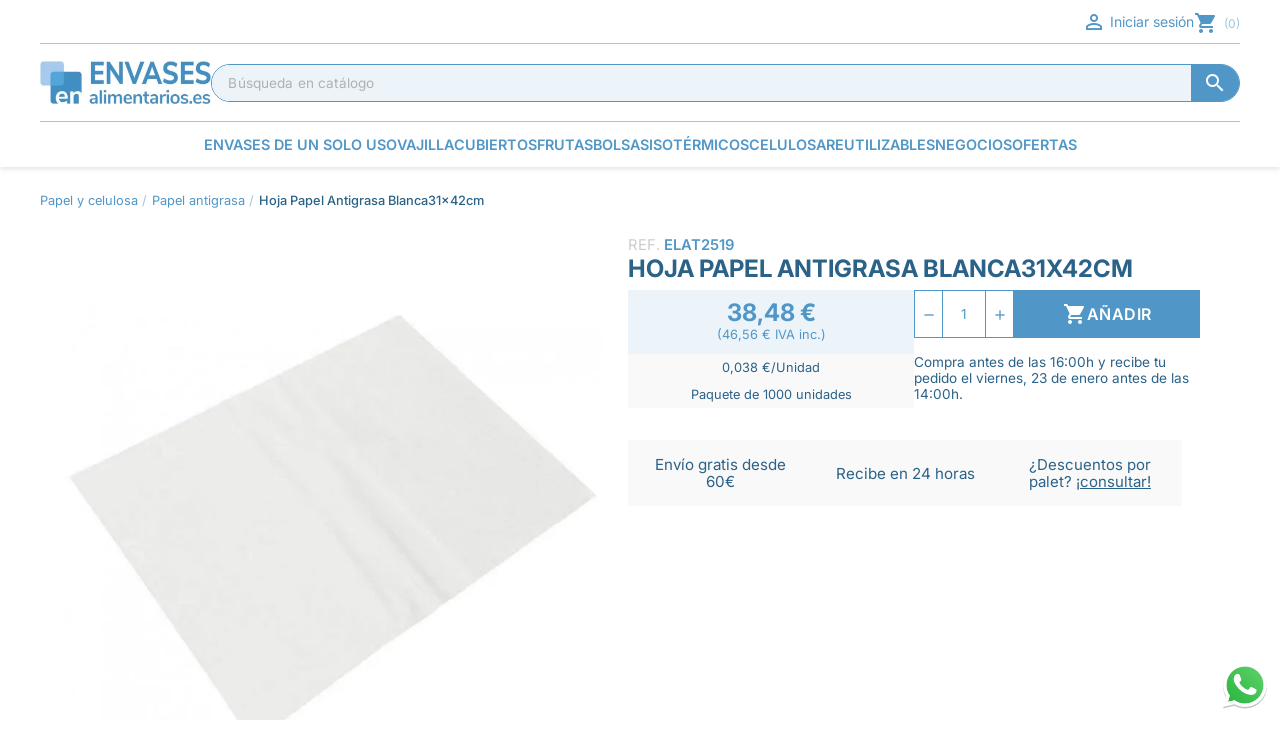

--- FILE ---
content_type: text/html; charset=utf-8
request_url: https://envasesalimentarios.es/producto/hoja-papel-antigrasa-blanca31x42cm
body_size: 17876
content:
<!doctype html>
<html lang="es-ES">

<head>
  
    
  <meta charset="utf-8">


  <meta http-equiv="x-ua-compatible" content="ie=edge">




  
  
  
    <title>▷ Hoja Papel Antigrasa Blanca31x42cm | Envases Alimentarios</title>
  

  
    <meta name="viewport" content="width=device-width, initial-scale=1.0">
  

  
        <meta name="description" content="Compra Hoja Papel Antigrasa Blanca31x42cm en la Tienda Online 【EnvasesAlimentarios.es】 ✅Mejor Precio ✅Envío Gratis ✅Entrega 24h ✅Solicita Muestras">
  

    <meta name="keywords" content="">

        
  
  <meta name="robots" content="index, follow">

      <link rel="canonical" href="https://envasesalimentarios.es/producto/hoja-papel-antigrasa-blanca31x42cm">
  
  
    <link rel="icon" type="image/vnd.microsoft.icon" href="https://envasesalimentarios.es/img/favicon.ico?1742582883">
    <link rel="shortcut icon" type="image/x-icon" href="https://envasesalimentarios.es/img/favicon.ico?1742582883">
  

  <link rel="preload" href="https://envasesalimentarios.es/themes/envasesalimentarios/assets/font/Inter.woff2" as="font" type="font/woff" crossorigin>

  
      

  
    <script type="application/ld+json">
  {
    "@context": "https://schema.org",
    "@graph": [{
        "@type": "WebPage",
        "isPartOf": {
          "@type": "WebSite",
          "url": "https://envasesalimentarios.es/",
          "name": "Envases Laciana S.L. | EnvasesAlimentarios.es"
        },
        "name": "▷ Hoja Papel Antigrasa Blanca31x42cm | Envases Alimentarios",
        "url": "https://envasesalimentarios.es/producto/hoja-papel-antigrasa-blanca31x42cm"
      }
      
                                        , {
          "@type": "BreadcrumbList",
          "itemListElement": [
                                                                                {
                  "@type": "ListItem",
                  "position": 1,
                  "name": "Papel y celulosa",
                  "item": "https://envasesalimentarios.es/papel-y-celulosa/"
                }
                ,                                                                        {
                  "@type": "ListItem",
                  "position": 2,
                  "name": "Papel antigrasa",
                  "item": "https://envasesalimentarios.es/papel-antigrasa/"
                }
                ,                                                                        {
                  "@type": "ListItem",
                  "position": 3,
                  "name": "Hoja Papel Antigrasa Blanca31x42cm",
                  "item": "https://envasesalimentarios.es/producto/hoja-papel-antigrasa-blanca31x42cm"
                }
                                                                    ]
        }
      
                                                                                ,
        {
          "@type": "Product",
          "name": "Hoja Papel Antigrasa Blanca31x42cm",
          "description":
            "Compra Hoja Papel Antigrasa Blanca31x42cm en la Tienda Online 【EnvasesAlimentarios.es】 ✅Mejor Precio ✅Envío Gratis ✅Entrega 24h ✅Solicita Muestras",
            "category": "Papel antigrasa",
            "image" :"https://envasesalimentarios.es/6761-home_default/hoja-papel-antigrasa-blanca31x42cm.jpg",            "sku": "ELAT2519",
            "mpn":
            "ELAT2519",
            "gtin13": ""

                          ,
            "brand": {
              "@type": "Brand",
              "name": "Envases Laciana S.L. | EnvasesAlimentarios.es"
            }
          
          
          
                      ,
            "offers": {
              "@type": "Offer",
              "priceCurrency": "EUR",
              "name": "Hoja Papel Antigrasa Blanca31x42cm",
              "price": "38.48",
              "url": "https://envasesalimentarios.es/producto/hoja-papel-antigrasa-blanca31x42cm",
              "priceValidUntil": "2026-02-05", 
                              "image": ["https://envasesalimentarios.es/6761-large_default/hoja-papel-antigrasa-blanca31x42cm.jpg"],
                            "sku": "ELAT2519",
              "mpn":
                "ELAT2519",
                                "itemCondition":
                "https://schema.org/NewCondition",                                                                "availability": "https://schema.org/InStock",
                "seller": {
                  "@type": "Organization",
                  "name": "Envases Laciana S.L. | EnvasesAlimentarios.es"
                }
            }
          
                                                                                                                                ,"material": "Papel"                                                                                                          ,"size": "310x420mm"                                                                                                                                                                                                                                                                                                                                                                                                                                                                                                                                                                                                                                                      }
      
          ]
  }
</script>  

  

  
    <meta property="og:title" content="▷ Hoja Papel Antigrasa Blanca31x42cm | Envases Alimentarios">
    <meta property="og:description" content="Compra Hoja Papel Antigrasa Blanca31x42cm en la Tienda Online 【EnvasesAlimentarios.es】 ✅Mejor Precio ✅Envío Gratis ✅Entrega 24h ✅Solicita Muestras">
    <meta property="og:url" content="https://envasesalimentarios.es/producto/hoja-papel-antigrasa-blanca31x42cm">
    <meta property="og:site_name" content="Envases Laciana S.L. | EnvasesAlimentarios.es">
      





  
<link rel="stylesheet" href="/themes/envasesalimentarios/assets/css/critical.css" type="text/css" as="style"
  onload="this.onload=null;this.rel='stylesheet'" media="all">

  
  
      <link rel="preload" href="https://envasesalimentarios.es/themes/envasesalimentarios/assets/cache/theme-fca130676.css" type="text/css" as="style" onload="this.onload=null;this.rel='stylesheet'"
      media="all">
  



    
    <script id='lgcookieslaw_script_gtm'>
        window.dataLayer = window.dataLayer || [];
        function gtag(){
            dataLayer.push(arguments);
        }

        gtag('consent', 'default', {
            'ad_storage': 'denied',
            'ad_user_data': 'denied',
            'ad_personalization': 'denied',
            'analytics_storage': 'denied',
            'personalization_storage': 'granted',
            'security_storage': 'granted'
        });
    </script>




  

  <script type="text/javascript">
        var prestashop = {"cart":{"products":[],"totals":{"total":{"type":"total","label":"Total","amount":0,"value":"0,00\u00a0\u20ac"},"total_including_tax":{"type":"total","label":"Total (impuestos incl.)","amount":0,"value":"0,00\u00a0\u20ac"},"total_excluding_tax":{"type":"total","label":"Total (impuestos excl.)","amount":0,"value":"0,00\u00a0\u20ac"}},"subtotals":{"products":{"type":"products","label":"Subtotal","amount":0,"value":"0,00\u00a0\u20ac"},"discounts":null,"shipping":{"type":"shipping","label":"Transporte","amount":0,"value":""},"tax":null},"products_count":0,"summary_string":"0 art\u00edculos","vouchers":{"allowed":1,"added":[]},"discounts":[],"minimalPurchase":0,"minimalPurchaseRequired":""},"currency":{"id":1,"name":"Euro","iso_code":"EUR","iso_code_num":"978","sign":"\u20ac"},"customer":{"lastname":null,"firstname":null,"email":null,"birthday":null,"newsletter":null,"newsletter_date_add":null,"optin":null,"website":null,"company":null,"siret":null,"ape":null,"is_logged":false,"gender":{"type":null,"name":null},"addresses":[]},"country":{"id_zone":"9","id_currency":"0","call_prefix":"34","iso_code":"ES","active":"1","contains_states":"1","need_identification_number":"1","need_zip_code":"1","zip_code_format":"NNNNN","display_tax_label":"1","name":"Espa\u00f1a","id":6},"language":{"name":"Espa\u00f1ol (Spanish)","iso_code":"es","locale":"es-ES","language_code":"es","active":"1","is_rtl":"0","date_format_lite":"d\/m\/Y","date_format_full":"d\/m\/Y H:i:s","id":1},"page":{"title":"","canonical":"https:\/\/envasesalimentarios.es\/producto\/hoja-papel-antigrasa-blanca31x42cm","meta":{"title":"\u25b7 Hoja Papel Antigrasa Blanca31x42cm | Envases Alimentarios","description":"Compra Hoja Papel Antigrasa Blanca31x42cm en la Tienda Online \u3010EnvasesAlimentarios.es\u3011 \u2705Mejor Precio \u2705Env\u00edo Gratis \u2705Entrega 24h \u2705Solicita Muestras","keywords":"","robots":"index"},"page_name":"product","body_classes":{"lang-es":true,"lang-rtl":false,"country-ES":true,"currency-EUR":true,"layout-full-width":true,"page-product":true,"tax-display-enabled":true,"page-customer-account":false,"product-id-543":true,"product-Hoja Papel Antigrasa Blanca31x42cm":true,"product-id-category-255":true,"product-id-manufacturer-0":true,"product-id-supplier-1":true,"product-available-for-order":true},"admin_notifications":[],"password-policy":{"feedbacks":{"0":"Muy d\u00e9bil","1":"D\u00e9bil","2":"Promedio","3":"Fuerte","4":"Muy fuerte","Straight rows of keys are easy to guess":"Una serie seguida de teclas de la misma fila es f\u00e1cil de adivinar","Short keyboard patterns are easy to guess":"Los patrones de teclado cortos son f\u00e1ciles de adivinar","Use a longer keyboard pattern with more turns":"Usa un patr\u00f3n de teclado m\u00e1s largo y con m\u00e1s giros","Repeats like \"aaa\" are easy to guess":"Las repeticiones como \u00abaaa\u00bb son f\u00e1ciles de adivinar","Repeats like \"abcabcabc\" are only slightly harder to guess than \"abc\"":"Las repeticiones como \"abcabcabc\" son solo un poco m\u00e1s dif\u00edciles de adivinar que \"abc\"","Sequences like abc or 6543 are easy to guess":"Las secuencias como \"abc\" o \"6543\" son f\u00e1ciles de adivinar","Recent years are easy to guess":"Los a\u00f1os recientes son f\u00e1ciles de adivinar","Dates are often easy to guess":"Las fechas suelen ser f\u00e1ciles de adivinar","This is a top-10 common password":"Esta es una de las 10 contrase\u00f1as m\u00e1s comunes","This is a top-100 common password":"Esta es una de las 100 contrase\u00f1as m\u00e1s comunes","This is a very common password":"Esta contrase\u00f1a es muy com\u00fan","This is similar to a commonly used password":"Esta contrase\u00f1a es similar a otras contrase\u00f1as muy usadas","A word by itself is easy to guess":"Una palabra que por s\u00ed misma es f\u00e1cil de adivinar","Names and surnames by themselves are easy to guess":"Los nombres y apellidos completos son f\u00e1ciles de adivinar","Common names and surnames are easy to guess":"Los nombres comunes y los apellidos son f\u00e1ciles de adivinar","Use a few words, avoid common phrases":"Usa varias palabras, evita frases comunes","No need for symbols, digits, or uppercase letters":"No se necesitan s\u00edmbolos, d\u00edgitos o letras may\u00fasculas","Avoid repeated words and characters":"Evita repetir palabras y caracteres","Avoid sequences":"Evita secuencias","Avoid recent years":"Evita a\u00f1os recientes","Avoid years that are associated with you":"Evita a\u00f1os que puedan asociarse contigo","Avoid dates and years that are associated with you":"Evita a\u00f1os y fechas que puedan asociarse contigo","Capitalization doesn't help very much":"Las may\u00fasculas no ayudan mucho","All-uppercase is almost as easy to guess as all-lowercase":"Todo en may\u00fasculas es casi tan f\u00e1cil de adivinar como en min\u00fasculas","Reversed words aren't much harder to guess":"Las palabras invertidas no son mucho m\u00e1s dif\u00edciles de adivinar","Predictable substitutions like '@' instead of 'a' don't help very much":"Las sustituciones predecibles como usar \"@\" en lugar de \"a\" no ayudan mucho","Add another word or two. Uncommon words are better.":"A\u00f1ade una o dos palabras m\u00e1s. Es mejor usar palabras poco habituales."}}},"shop":{"name":"Envases Laciana S.L. | EnvasesAlimentarios.es","logo":"https:\/\/envasesalimentarios.es\/img\/logo-1742582883.jpg","stores_icon":"https:\/\/envasesalimentarios.es\/img\/logo_stores.png","favicon":"https:\/\/envasesalimentarios.es\/img\/favicon.ico"},"core_js_public_path":"\/themes\/","urls":{"base_url":"https:\/\/envasesalimentarios.es\/","current_url":"https:\/\/envasesalimentarios.es\/producto\/hoja-papel-antigrasa-blanca31x42cm","shop_domain_url":"https:\/\/envasesalimentarios.es","img_ps_url":"https:\/\/envasesalimentarios.es\/img\/","img_cat_url":"https:\/\/envasesalimentarios.es\/img\/c\/","img_lang_url":"https:\/\/envasesalimentarios.es\/img\/l\/","img_prod_url":"https:\/\/envasesalimentarios.es\/img\/p\/","img_manu_url":"https:\/\/envasesalimentarios.es\/img\/m\/","img_sup_url":"https:\/\/envasesalimentarios.es\/img\/su\/","img_ship_url":"https:\/\/envasesalimentarios.es\/img\/s\/","img_store_url":"https:\/\/envasesalimentarios.es\/img\/st\/","img_col_url":"https:\/\/envasesalimentarios.es\/img\/co\/","img_url":"https:\/\/envasesalimentarios.es\/themes\/envasesalimentarios\/assets\/img\/","css_url":"https:\/\/envasesalimentarios.es\/themes\/envasesalimentarios\/assets\/css\/","js_url":"https:\/\/envasesalimentarios.es\/themes\/envasesalimentarios\/assets\/js\/","pic_url":"https:\/\/envasesalimentarios.es\/upload\/","theme_assets":"https:\/\/envasesalimentarios.es\/themes\/envasesalimentarios\/assets\/","theme_dir":"https:\/\/envasesalimentarios.es\/themes\/envasesalimentarios\/","pages":{"address":"https:\/\/envasesalimentarios.es\/direccion","addresses":"https:\/\/envasesalimentarios.es\/direcciones","authentication":"https:\/\/envasesalimentarios.es\/iniciar-sesion","manufacturer":"https:\/\/envasesalimentarios.es\/marcas","cart":"https:\/\/envasesalimentarios.es\/carrito","category":"https:\/\/envasesalimentarios.es\/index.php?controller=category","cms":"https:\/\/envasesalimentarios.es\/index.php?controller=cms","contact":"https:\/\/envasesalimentarios.es\/contacto","discount":"https:\/\/envasesalimentarios.es\/descuento","guest_tracking":"https:\/\/envasesalimentarios.es\/seguimiento-pedido-invitado","history":"https:\/\/envasesalimentarios.es\/historial-compra","identity":"https:\/\/envasesalimentarios.es\/datos-personales","index":"https:\/\/envasesalimentarios.es\/","my_account":"https:\/\/envasesalimentarios.es\/mi-cuenta","order_confirmation":"https:\/\/envasesalimentarios.es\/confirmacion-pedido","order_detail":"https:\/\/envasesalimentarios.es\/index.php?controller=order-detail","order_follow":"https:\/\/envasesalimentarios.es\/seguimiento-pedido","order":"https:\/\/envasesalimentarios.es\/pedido","order_return":"https:\/\/envasesalimentarios.es\/index.php?controller=order-return","order_slip":"https:\/\/envasesalimentarios.es\/facturas-abono","pagenotfound":"https:\/\/envasesalimentarios.es\/pagina-no-encontrada","password":"https:\/\/envasesalimentarios.es\/recuperar-contrase\u00f1a","pdf_invoice":"https:\/\/envasesalimentarios.es\/index.php?controller=pdf-invoice","pdf_order_return":"https:\/\/envasesalimentarios.es\/index.php?controller=pdf-order-return","pdf_order_slip":"https:\/\/envasesalimentarios.es\/index.php?controller=pdf-order-slip","prices_drop":"https:\/\/envasesalimentarios.es\/envases-baratos","product":"https:\/\/envasesalimentarios.es\/index.php?controller=product","registration":"https:\/\/envasesalimentarios.es\/index.php?controller=registration","search":"https:\/\/envasesalimentarios.es\/busqueda","sitemap":"https:\/\/envasesalimentarios.es\/mapa-del-sitio","stores":"https:\/\/envasesalimentarios.es\/tiendas","supplier":"https:\/\/envasesalimentarios.es\/proveedor","new_products":"https:\/\/envasesalimentarios.es\/nuevo-envase","brands":"https:\/\/envasesalimentarios.es\/marcas","register":"https:\/\/envasesalimentarios.es\/index.php?controller=registration","order_login":"https:\/\/envasesalimentarios.es\/pedido?login=1"},"alternative_langs":[],"actions":{"logout":"https:\/\/envasesalimentarios.es\/?mylogout="},"no_picture_image":{"bySize":{"small_default":{"url":"https:\/\/envasesalimentarios.es\/img\/p\/es-default-small_default.jpg","width":98,"height":98},"cart_default":{"url":"https:\/\/envasesalimentarios.es\/img\/p\/es-default-cart_default.jpg","width":125,"height":125},"home_default":{"url":"https:\/\/envasesalimentarios.es\/img\/p\/es-default-home_default.jpg","width":335,"height":335},"medium_default":{"url":"https:\/\/envasesalimentarios.es\/img\/p\/es-default-medium_default.jpg","width":452,"height":452},"large_default":{"url":"https:\/\/envasesalimentarios.es\/img\/p\/es-default-large_default.jpg","width":800,"height":800}},"small":{"url":"https:\/\/envasesalimentarios.es\/img\/p\/es-default-small_default.jpg","width":98,"height":98},"medium":{"url":"https:\/\/envasesalimentarios.es\/img\/p\/es-default-home_default.jpg","width":335,"height":335},"large":{"url":"https:\/\/envasesalimentarios.es\/img\/p\/es-default-large_default.jpg","width":800,"height":800},"legend":""}},"configuration":{"display_taxes_label":true,"display_prices_tax_incl":false,"is_catalog":false,"show_prices":true,"opt_in":{"partner":false},"quantity_discount":{"type":"discount","label":"Descuento unitario"},"voucher_enabled":1,"return_enabled":0},"field_required":[],"breadcrumb":{"links":[{"title":"Inicio","url":"https:\/\/envasesalimentarios.es\/"},{"title":"Papel y celulosa","url":"https:\/\/envasesalimentarios.es\/papel-y-celulosa\/"},{"title":"Papel antigrasa","url":"https:\/\/envasesalimentarios.es\/papel-antigrasa\/"},{"title":"Hoja Papel Antigrasa Blanca31x42cm","url":"https:\/\/envasesalimentarios.es\/producto\/hoja-papel-antigrasa-blanca31x42cm"}],"count":4},"link":{"protocol_link":"https:\/\/","protocol_content":"https:\/\/"},"time":1769024947,"static_token":"ad3b684869019d52c015dd1c202fb6cf","token":"92ad8f9a578b2a5f09be0d677f383eba","debug":false,"modules":{"csmodulocontenidos":{"custom_content_url":null,"tag_manager_data":{"customer":{"id":null,"id_lang":null,"id_shop":null,"id_shop_list":[],"force_id":false,"id_shop_group":null,"secure_key":null,"note":null,"id_gender":0,"id_default_group":3,"lastname":null,"firstname":null,"birthday":null,"email":null,"newsletter":null,"ip_registration_newsletter":null,"newsletter_date_add":null,"optin":null,"website":null,"company":null,"siret":null,"ape":null,"outstanding_allow_amount":0,"show_public_prices":0,"id_risk":null,"max_payment_days":0,"passwd":null,"last_passwd_gen":null,"active":true,"is_guest":false,"deleted":false,"date_add":null,"date_upd":null,"years":null,"days":null,"months":null,"geoloc_id_country":null,"geoloc_id_state":null,"geoloc_postcode":null,"logged":false,"id_guest":null,"groupBox":null,"reset_password_token":null,"reset_password_validity":null},"address":{"id":null,"id_shop_list":[],"force_id":false,"id_customer":null,"id_manufacturer":null,"id_supplier":null,"id_warehouse":null,"id_country":null,"id_state":null,"country":null,"alias":null,"company":null,"lastname":null,"firstname":null,"address1":null,"address2":null,"postcode":null,"city":null,"other":null,"phone":null,"phone_mobile":null,"vat_number":null,"dni":null,"date_add":null,"date_upd":null,"deleted":false},"state":{"id":null,"id_shop_list":[],"force_id":false,"id_country":null,"id_zone":null,"iso_code":null,"name":null,"active":true}}}}};
        var psemailsubscription_subscription = "https:\/\/envasesalimentarios.es\/module\/ps_emailsubscription\/subscription";
      </script>


  
  <meta property="og:type" content="product">
      <meta property="og:image" content="https://envasesalimentarios.es/6761-large_default/hoja-papel-antigrasa-blanca31x42cm.jpg">
  
      <meta property="product:pretax_price:amount" content="38.48">
    <meta property="product:pretax_price:currency" content="EUR">
    <meta property="product:price:amount" content="38.48">
    <meta property="product:price:currency" content="EUR">
        <meta property="product:weight:value" content="4.000000">
    <meta property="product:weight:units" content="kg">
  
</head>


<body id="product" class="lang-es country-es currency-eur layout-full-width page-product tax-display-enabled product-id-543 product-hoja-papel-antigrasa-blanca31x42cm product-id-category-255 product-id-manufacturer-0 product-id-supplier-1 product-available-for-order">

  
    
  

  <main>
    
          

    <header id="header">
      
        


  <div class="header-banner">
    
  </div>



  <nav class="header-nav">
    <div class="container">
      <div class="row">
        <div class="display-nav hidden-sm-down">
          <div class="display-nav1">
            <div class="_desktop_user_info">
  <div class="user-info">
          <span onclick="location.href='https://envasesalimentarios.es/iniciar-sesion'"
        title="Acceda a su cuenta de cliente">
        <i class="material-icons clear">&#xe7ff;</i>
        Iniciar sesión
      </span>
      </div>
</div><div class="_desktop_cart">
  <div class="blockcart cart-preview inactive"
    data-refresh-url="//envasesalimentarios.es/module/ps_shoppingcart/ajax">
    <div class="header">
              <i class="material-icons shopping-cart" aria-hidden="true">&#xe8cc;</i>
        <span class="hidden-sm-down">Carrito</span>
        <span class="cart-products-count">(0)</span>
            </div>
  </div>
</div>
          </div>
          <div class="display-nav2">
            <div class="col-md-2 hidden-sm-down" id="_desktop_logo">
              
  <a href="https://envasesalimentarios.es/">
    <picture>
      <source srcset="https://envasesalimentarios.es/themes/envasesalimentarios/assets/img/logo.webp" type="image/webp">
      <img class="logo img-fluid" src="https://envasesalimentarios.es/img/logo-1742582883.jpg" alt="Envases Laciana S.L. | EnvasesAlimentarios.es" width="321"
        height="79" >
    </picture>
  </a>
  
            </div>
            <div class="search-widgets" data-search-controller-url="//envasesalimentarios.es/busqueda">
  <form method="get" action="//envasesalimentarios.es/busqueda">
    <input type="hidden" name="controller" value="search">
    <i class="material-icons">&#xe8b6;</i>
    <input class="input" type="text" name="s" value=""
      placeholder="Búsqueda en catálogo"
      aria-label="Buscar">
    <i class="material-icons clear" aria-hidden="true">&#xe8b6;</i>
  </form>
</div>
          </div>
        </div>
        <div class="hidden-md-up text-sm-center mobile row">
          <div class="float-xs-left" id="menu-icon">
            <i class="material-icons d-inline">&#xE5D2;</i>
          </div>

          <div class="float-xs-left top-logo">
            <a href="https://envasesalimentarios.es/">
              <img src="https://envasesalimentarios.es/themes/envasesalimentarios/assets/img/favicon.webp" alt="Envases Alimentarios" width="32" height="32">
            </a>
          </div>
          <div class="float-xs-left mobile-search">
            <div class="search-widgets" data-search-controller-url="//envasesalimentarios.es/busqueda">
  <form method="get" action="//envasesalimentarios.es/busqueda">
    <input type="hidden" name="controller" value="search">
    <i class="material-icons">&#xe8b6;</i>
    <input class="input" type="text" name="s" value=""
      placeholder="Búsqueda en catálogo"
      aria-label="Buscar">
    <i class="material-icons clear" aria-hidden="true">&#xe8b6;</i>
  </form>
</div>
          </div>
                    <div class="float-xs-left mobile-cart">
            <div class="_desktop_user_info">
  <div class="user-info">
          <span onclick="location.href='https://envasesalimentarios.es/iniciar-sesion'"
        title="Acceda a su cuenta de cliente">
        <i class="material-icons clear">&#xe7ff;</i>
        Iniciar sesión
      </span>
      </div>
</div><div class="_desktop_cart">
  <div class="blockcart cart-preview inactive"
    data-refresh-url="//envasesalimentarios.es/module/ps_shoppingcart/ajax">
    <div class="header">
              <i class="material-icons shopping-cart" aria-hidden="true">&#xe8cc;</i>
        <span class="hidden-sm-down">Carrito</span>
        <span class="cart-products-count">(0)</span>
            </div>
  </div>
</div>
          </div>
          <div class="clearfix"></div>
                  </div>
      </div>
    </div>
  </nav>



  <div class="header-top">
    <div class="container">
      <div class="display-top col-sm-12 position-static">
        






         
          







<div class="menu js-top-menu position-static hidden-sm-down" id="_desktop_top_menu">
  <div id="close-menu-out" class="hidden-sm-up"></div>
  
      <div class="nav-buttons hidden-sm-up">  
          <div id="close-menu-bnt" class="active"><i class="material-icons add">&#xe5cd;</i> Menú</div>
          <div id="account-links-btn"><i class="material-icons add">&#xe7fd;</i> Mi cuenta</div>
          
          <div class="account-links d-none">
            <span onclick="location.href='https://envasesalimentarios.es/iniciar-sesion'">
              ¡Inicie sesión!
            </span>
            <span onclick="location.href='https://envasesalimentarios.es/index.php?controller=registration'" data-link-action="display-register-form">
              ¿No tiene una cuenta? Cree una aquí
            </span>
          </div>
        </div>

    <div class="level level_1">
              <div id="favicon-menu" class="hidden-sm-down">
          <a href="https://envasesalimentarios.es">
            <img class="d-none" src="https://envasesalimentarios.es/themes/envasesalimentarios/assets/img/favicon.webp" alt="Envases Alimentarios" width="32" height="32">
          </a>
        </div>
            
      
                              
      <div data-level="1" data-menu="menu-category-143"
        class="item has-children">
        <a href="https://envasesalimentarios.es/envases-de-un-solo-uso/" >
          Envases de un solo uso
        </a>
      </div>
                            
      <div data-level="1" data-menu="menu-category-54"
        class="item has-children">
        <a href="https://envasesalimentarios.es/vajilla-desechable/" >
          Vajilla
        </a>
      </div>
                            
      <div data-level="1" data-menu="menu-category-121"
        class="item has-children">
        <a href="https://envasesalimentarios.es/cubiertos-desechables/" >
          Cubiertos
        </a>
      </div>
                            
      <div data-level="1" data-menu="menu-category-27"
        class="item has-children">
        <a href="https://envasesalimentarios.es/envases-para-frutas/" >
          Frutas
        </a>
      </div>
                            
      <div data-level="1" data-menu="menu-category-260"
        class="item has-children">
        <a href="https://envasesalimentarios.es/bolsas/" >
          Bolsas
        </a>
      </div>
                            
      <div data-level="1" data-menu="menu-category-13"
        class="item has-children">
        <a href="https://envasesalimentarios.es/contenedores-isotermicos/" >
          Isotérmicos
        </a>
      </div>
                            
      <div data-level="1" data-menu="menu-category-251"
        class="item has-children">
        <a href="https://envasesalimentarios.es/papel-y-celulosa/" >
          Celulosa
        </a>
      </div>
                            
      <div data-level="1" data-menu="menu-category-15"
        class="item has-children">
        <a href="https://envasesalimentarios.es/envases-reutilizables/" >
          Reutilizables
        </a>
      </div>
                            
      <div data-level="1" data-menu="menu-category-56"
        class="item has-children">
        <a href="https://envasesalimentarios.es/suministros-hosteleria/" >
          Negocios
        </a>
      </div>
                            
      <div data-level="1" data-menu="menu-lnk-ofertas"
        class="item">
        <a href="https://envasesalimentarios.es/envases-baratos" >
          Ofertas
        </a>
      </div>
       
      <div id="menu-cart"></div>
    </div>

    <div class="level level_2">
 
  
  


                                                                            
                
                                  
 
  
          <div class="submenu d-none row menu-category-143">
          
          <div class="hidden-sm-down content col-md-3">
            <strong>Envases de un solo uso</strong>
            <p>Soluciones desechables para hostelería, restauración y catering.<br /><br />Envases, bandejas, cajas, recipientes y más opciones para servir comida con rapidez e higiene.</p>
           
              <div class="hidden-sm-down">
                <a class="btn btn-primary" href="https://envasesalimentarios.es/envases-de-un-solo-uso/" >
                  Ver todo en Envases de un solo uso
                </a>
              </div>
           
          </div>
         
          <div class="col-md-9">
            <div class="back hidden-md-up" data-level="1"
              data-menu="menu-category-143">
              <i class="material-icons add">&#xE5CB;</i>
              Envases de un solo uso
          </div>
  


                                                                            
                                  <div data-level="2" data-menu="menu-category-21"
                    class="item">
                  
                    <a href="https://envasesalimentarios.es/envases-de-plastico/" >
                      Envases de plástico
                    </a>
                  </div>
                
                 
              
                                                                              
                                  <div data-level="2" data-menu="menu-category-20"
                    class="item">
                  
                    <a href="https://envasesalimentarios.es/envases-de-carton/" >
                      Envases de cartón
                    </a>
                  </div>
                
                 
              
                                                                              
                                  <div data-level="2" data-menu="menu-category-19"
                    class="item">
                  
                    <a href="https://envasesalimentarios.es/envases-de-aluminio/" >
                      Envases de aluminio
                    </a>
                  </div>
                
                 
              
                                                                              
                                  <div data-level="2" data-menu="menu-category-49"
                    class="item">
                  
                    <a href="https://envasesalimentarios.es/envases-de-fibra-de-trigo/" >
                      Envases de fibra de trigo
                    </a>
                  </div>
                
                 
              
                                                                              
                                  <div data-level="2" data-menu="menu-category-48"
                    class="item">
                  
                    <a href="https://envasesalimentarios.es/envases-de-cana-de-azucar/" >
                      Envases de caña de azúcar
                    </a>
                  </div>
                
                 
              
                                                                              
                                  <div data-level="2" data-menu="menu-category-50"
                    class="item">
                  
                    <a href="https://envasesalimentarios.es/envases-de-celulosa/" >
                      Envases de celulosa
                    </a>
                  </div>
                
                 
              
                                                                              
                                  <div data-level="2" data-menu="menu-category-51"
                    class="item">
                  
                    <a href="https://envasesalimentarios.es/envases-de-madera/" >
                      Envases de madera
                    </a>
                  </div>
                
                 
              
                                                                              
                                  <div data-level="2" data-menu="menu-category-47"
                    class="item">
                  
                    <a href="https://envasesalimentarios.es/envases-de-hoja-de-palma/" >
                      Envases de hoja de palma
                    </a>
                  </div>
                
                 
              
                                                                              
                                  <div data-level="2" data-menu="menu-category-46"
                    class="item">
                  
                    <a href="https://envasesalimentarios.es/envases-de-acero-inoxidable/" >
                      Envases de acero inoxidable
                    </a>
                  </div>
                
                 
              
                                                                              
                                  <div data-level="2" data-menu="menu-category-241"
                    class="item">
                  
                    <a href="https://envasesalimentarios.es/envases-termosellables/" >
                      Envases termosellables
                    </a>
                  </div>
                
                 
              
                                                                              
                                  <div data-level="2" data-menu="menu-category-16"
                    class="item">
                  
                    <a href="https://envasesalimentarios.es/envases-biodegradables/" >
                      Envases biodegradables
                    </a>
                  </div>
                
                 
              
                                                                              
                                  <div data-level="2" data-menu="menu-category-23"
                    class="item">
                  
                    <a href="https://envasesalimentarios.es/envases-desechables-para-comida/" >
                      Envases desechables
                    </a>
                  </div>
                
                 
              
                                                                              
                                  <div data-level="2" data-menu="menu-category-52"
                    class="item">
                  
                    <a href="https://envasesalimentarios.es/envases-de-bambu/" >
                      Envases de bambú
                    </a>
                  </div>
                
                 
              
                                                                              
                                  <div data-level="2" data-menu="menu-category-7"
                    class="item">
                  
                    <a href="https://envasesalimentarios.es/bobinas-film/" >
                      Bobinas film
                    </a>
                  </div>
                
                 
              
              
                </div>  
        </div>
        
                 
              
                                                                              
                
                                  
 
  
          <div class="submenu d-none row menu-category-54">
          
          <div class="hidden-sm-down content col-md-3">
            <strong>Vajilla Desechable</strong>
            <p>Platos, cuencos y bandejas para servir con estilo y sin complicaciones.<br /><br />Ideales para take away, eventos y restauración profesional.</p>
           
              <div class="hidden-sm-down">
                <a class="btn btn-primary" href="https://envasesalimentarios.es/vajilla-desechable/" >
                  Ver todo en Vajilla Desechable
                </a>
              </div>
           
          </div>
         
          <div class="col-md-9">
            <div class="back hidden-md-up" data-level="1"
              data-menu="menu-category-54">
              <i class="material-icons add">&#xE5CB;</i>
              Vajilla
          </div>
  


                                                                            
                                  <div data-level="2" data-menu="menu-category-307"
                    class="item">
                  
                    <a href="https://envasesalimentarios.es/vajilla-de-plastico/" >
                      Vajilla de plástico
                    </a>
                  </div>
                
                 
              
                                                                              
                                  <div data-level="2" data-menu="menu-category-308"
                    class="item">
                  
                    <a href="https://envasesalimentarios.es/vajilla-de-carton/" >
                      Vajilla de cartón
                    </a>
                  </div>
                
                 
              
                                                                              
                                  <div data-level="2" data-menu="menu-category-163"
                    class="item">
                  
                    <a href="https://envasesalimentarios.es/vajilla-celulosa/" >
                      Vajilla celulosa
                    </a>
                  </div>
                
                 
              
                                                                              
                                  <div data-level="2" data-menu="menu-category-310"
                    class="item">
                  
                    <a href="https://envasesalimentarios.es/vajilla-de-bambu/" >
                      Vajilla de bambú
                    </a>
                  </div>
                
                 
              
                                                                              
                                  <div data-level="2" data-menu="menu-category-309"
                    class="item">
                  
                    <a href="https://envasesalimentarios.es/vajilla-de-madera/" >
                      Vajilla de madera
                    </a>
                  </div>
                
                 
              
                                                                              
                                  <div data-level="2" data-menu="menu-category-144"
                    class="item">
                  
                    <a href="https://envasesalimentarios.es/vajilla-hoja-de-palma/" >
                      Vajilla hoja de palma
                    </a>
                  </div>
                
                 
              
                                                                              
                                  <div data-level="2" data-menu="menu-category-151"
                    class="item">
                  
                    <a href="https://envasesalimentarios.es/vajilla-fibra-de-trigo/" >
                      Vajilla Fibra de Trigo
                    </a>
                  </div>
                
                 
              
                                                                              
                                  <div data-level="2" data-menu="menu-category-147"
                    class="item">
                  
                    <a href="https://envasesalimentarios.es/vajilla-cana-de-azucar/" >
                      Vajilla Caña de Azúcar
                    </a>
                  </div>
                
                 
              
                                                                              
                                  <div data-level="2" data-menu="menu-category-161"
                    class="item">
                  
                    <a href="https://envasesalimentarios.es/portamenus/" >
                      Portamenús
                    </a>
                  </div>
                
                 
              
                                                                              
                                  <div data-level="2" data-menu="menu-category-359"
                    class="item">
                  
                    <a href="https://envasesalimentarios.es/vajilla-biodegradable/" >
                      Vajilla biodegradable
                    </a>
                  </div>
                
                 
              
                                                                              
                                  <div data-level="2" data-menu="menu-category-200"
                    class="item">
                  
                    <a href="https://envasesalimentarios.es/ensaladeras-desechables/" >
                      Ensaladeras Desechables
                    </a>
                  </div>
                
                 
              
                                                                              
                                  <div data-level="2" data-menu="menu-category-45"
                    class="item">
                  
                    <a href="https://envasesalimentarios.es/vasos-desechables/" >
                      Vasos Desechables
                    </a>
                  </div>
                
                 
              
                                                                              
                                  <div data-level="2" data-menu="menu-category-127"
                    class="item">
                  
                    <a href="https://envasesalimentarios.es/platos-desechables/" >
                      Platos Desechables
                    </a>
                  </div>
                
                 
              
                                                                              
                                  <div data-level="2" data-menu="menu-category-344"
                    class="item">
                  
                    <a href="https://envasesalimentarios.es/salseras-desechables/" >
                      Salseras Desechables
                    </a>
                  </div>
                
                 
              
                                                                              
                                  <div data-level="2" data-menu="menu-category-390"
                    class="item">
                  
                    <a href="https://envasesalimentarios.es/soperas-desechables/" >
                      Soperas desechables
                    </a>
                  </div>
                
                 
              
              
                </div>  
        </div>
        
                 
              
                                                                              
                
                                  
 
  
          <div class="submenu d-none row menu-category-121">
          
          <div class="hidden-sm-down content col-md-3">
            <strong>Cubiertos Desechables</strong>
            <p>Cucharas, tenedores y cuchillos prácticos para todo tipo de servicio.<br /><br />Opciones ecológicas, resistentes y listas para usar en tu negocio.</p>
           
              <div class="hidden-sm-down">
                <a class="btn btn-primary" href="https://envasesalimentarios.es/cubiertos-desechables/" >
                  Ver todo en Cubiertos Desechables
                </a>
              </div>
           
          </div>
         
          <div class="col-md-9">
            <div class="back hidden-md-up" data-level="1"
              data-menu="menu-category-121">
              <i class="material-icons add">&#xE5CB;</i>
              Cubiertos
          </div>
  


                                                                            
                                  <div data-level="2" data-menu="menu-category-14"
                    class="item">
                  
                    <a href="https://envasesalimentarios.es/cubiertos-de-plastico/" >
                      Cubiertos de plástico
                    </a>
                  </div>
                
                 
              
                                                                              
                                  <div data-level="2" data-menu="menu-category-312"
                    class="item">
                  
                    <a href="https://envasesalimentarios.es/cubiertos-de-madera/" >
                      Cubiertos de madera
                    </a>
                  </div>
                
                 
              
                                                                              
                                  <div data-level="2" data-menu="menu-category-317"
                    class="item">
                  
                    <a href="https://envasesalimentarios.es/cubiertos-de-bambu/" >
                      Cubiertos de bambú
                    </a>
                  </div>
                
                 
              
                                                                              
                                  <div data-level="2" data-menu="menu-category-316"
                    class="item">
                  
                    <a href="https://envasesalimentarios.es/cubiertos-de-cana-de-azucar/" >
                      Cubiertos de caña de azúcar
                    </a>
                  </div>
                
                 
              
                                                                              
                                  <div data-level="2" data-menu="menu-category-155"
                    class="item">
                  
                    <a href="https://envasesalimentarios.es/cubiertos-fibra-de-trigo/" >
                      Cubiertos Fibra de Trigo
                    </a>
                  </div>
                
                 
              
                                                                              
                                  <div data-level="2" data-menu="menu-category-35"
                    class="item">
                  
                    <a href="https://envasesalimentarios.es/pinchos-para-brochetas/" >
                      Pinchos para brochetas
                    </a>
                  </div>
                
                 
              
                                                                              
                                  <div data-level="2" data-menu="menu-category-125"
                    class="item">
                  
                    <a href="https://envasesalimentarios.es/cubiertos-ecologicos/" >
                      Cubiertos ecológicos
                    </a>
                  </div>
                
                 
              
                                                                              
                                  <div data-level="2" data-menu="menu-category-124"
                    class="item">
                  
                    <a href="https://envasesalimentarios.es/tenedores-desechables/" >
                      Tenedores Desechables
                    </a>
                  </div>
                
                 
              
                                                                              
                                  <div data-level="2" data-menu="menu-category-122"
                    class="item">
                  
                    <a href="https://envasesalimentarios.es/cuchillos-desechables/" >
                      Cuchillos Desechables
                    </a>
                  </div>
                
                 
              
                                                                              
                                  <div data-level="2" data-menu="menu-category-123"
                    class="item">
                  
                    <a href="https://envasesalimentarios.es/cucharas-desechables/" >
                      Cucharas Desechables
                    </a>
                  </div>
                
                 
              
              
                </div>  
        </div>
        
                 
              
                                                                              
                
                                  
 
  
          <div class="submenu d-none row menu-category-27">
          
          <div class="hidden-sm-down content col-md-3">
            <strong>Envases para Frutas</strong>
            <p>Recipientes para fruta fresca, listas para llevar o exponer.<br /><br />Barquetas, tarrinas y bandejas que protegen y presentan el producto.</p>
           
              <div class="hidden-sm-down">
                <a class="btn btn-primary" href="https://envasesalimentarios.es/envases-para-frutas/" >
                  Ver todo en Envases para Frutas
                </a>
              </div>
           
          </div>
         
          <div class="col-md-9">
            <div class="back hidden-md-up" data-level="1"
              data-menu="menu-category-27">
              <i class="material-icons add">&#xE5CB;</i>
              Frutas
          </div>
  


                                                                            
                                  <div data-level="2" data-menu="menu-category-82"
                    class="item">
                  
                    <a href="https://envasesalimentarios.es/envases-para-arandanos/" >
                      Envases para arándanos
                    </a>
                  </div>
                
                 
              
                                                                              
                                  <div data-level="2" data-menu="menu-category-238"
                    class="item">
                  
                    <a href="https://envasesalimentarios.es/envases-para-frambuesas/" >
                      Envases Para Frambuesas
                    </a>
                  </div>
                
                 
              
                                                                              
                                  <div data-level="2" data-menu="menu-category-343"
                    class="item">
                  
                    <a href="https://envasesalimentarios.es/envases-para-moras/" >
                      Envases para moras
                    </a>
                  </div>
                
                 
              
                                                                              
                                  <div data-level="2" data-menu="menu-category-81"
                    class="item">
                  
                    <a href="https://envasesalimentarios.es/envases-para-fresas/" >
                      Envases para fresas
                    </a>
                  </div>
                
                 
              
                                                                              
                                  <div data-level="2" data-menu="menu-category-83"
                    class="item">
                  
                    <a href="https://envasesalimentarios.es/envases-para-uvas/" >
                      Envases Para Uvas
                    </a>
                  </div>
                
                 
              
                                                                              
                                  <div data-level="2" data-menu="menu-category-237"
                    class="item">
                  
                    <a href="https://envasesalimentarios.es/envases-para-cerezas/" >
                      Envases Para Cerezas
                    </a>
                  </div>
                
                 
              
                                                                              
                                  <div data-level="2" data-menu="menu-category-189"
                    class="item">
                  
                    <a href="https://envasesalimentarios.es/recipientes-para-ensalada-de-frutas/" >
                      Recipientes para Ensalada de Frutas
                    </a>
                  </div>
                
                 
              
                                                                              
                                  <div data-level="2" data-menu="menu-category-230"
                    class="item">
                  
                    <a href="https://envasesalimentarios.es/barquetas-de-carton-para-fruta/" >
                      Barquetas de Cartón para Fruta
                    </a>
                  </div>
                
                 
              
              
                </div>  
        </div>
        
                 
              
                                                                              
                
                                  
 
  
          <div class="submenu d-none row menu-category-260">
          
          <div class="hidden-sm-down content col-md-3">
            <strong>Bolsas</strong>
            <p>Soluciones para llevar pedidos y embalar productos con seguridad.<br /><br />Bolsas de papel, biodegradables, camiseta y asa troquelada.</p>
           
              <div class="hidden-sm-down">
                <a class="btn btn-primary" href="https://envasesalimentarios.es/bolsas/" >
                  Ver todo en Bolsas
                </a>
              </div>
           
          </div>
         
          <div class="col-md-9">
            <div class="back hidden-md-up" data-level="1"
              data-menu="menu-category-260">
              <i class="material-icons add">&#xE5CB;</i>
              Bolsas
          </div>
  


                                                                            
                                  <div data-level="2" data-menu="menu-category-9"
                    class="item">
                  
                    <a href="https://envasesalimentarios.es/bolsas-de-plastico/" >
                      Bolsas de Plástico
                    </a>
                  </div>
                
                 
              
                                                                              
                                  <div data-level="2" data-menu="menu-category-11"
                    class="item">
                  
                    <a href="https://envasesalimentarios.es/bolsas-para-envasar-al-vacio/" >
                      Bolsas para envasar al vacío
                    </a>
                  </div>
                
                 
              
                                                                              
                                  <div data-level="2" data-menu="menu-category-10"
                    class="item">
                  
                    <a href="https://envasesalimentarios.es/bolsas-gofradas/" >
                      Bolsas gofradas
                    </a>
                  </div>
                
                 
              
                                                                              
                                  <div data-level="2" data-menu="menu-category-325"
                    class="item">
                  
                    <a href="https://envasesalimentarios.es/bolsas-para-cocinar-al-vacio/" >
                      Bolsas para cocinar al vacío
                    </a>
                  </div>
                
                 
              
                                                                              
                                  <div data-level="2" data-menu="menu-category-370"
                    class="item">
                  
                    <a href="https://envasesalimentarios.es/rollos-para-envasar-al-vacio/" >
                      Rollos para envasar al vacío
                    </a>
                  </div>
                
                 
              
                                                                              
                                  <div data-level="2" data-menu="menu-category-326"
                    class="item">
                  
                    <a href="https://envasesalimentarios.es/bolsas-de-vacio-con-fondo-plata/" >
                      Bolsas de vacío con fondo plata
                    </a>
                  </div>
                
                 
              
                                                                              
                                  <div data-level="2" data-menu="menu-category-8"
                    class="item">
                  
                    <a href="https://envasesalimentarios.es/bolsas-de-papel/" >
                      Bolsas de Papel
                    </a>
                  </div>
                
                 
              
                                                                              
                                  <div data-level="2" data-menu="menu-category-261"
                    class="item">
                  
                    <a href="https://envasesalimentarios.es/bolsas-de-basura/" >
                      Bolsas de basura
                    </a>
                  </div>
                
                 
              
                                                                              
                                  <div data-level="2" data-menu="menu-category-294"
                    class="item">
                  
                    <a href="https://envasesalimentarios.es/bolsas-personalizadas/" >
                      Bolsas personalizadas
                    </a>
                  </div>
                
                 
              
                                                                              
                                  <div data-level="2" data-menu="menu-category-305"
                    class="item">
                  
                    <a href="https://envasesalimentarios.es/bolsas-block/" >
                      Bolsas block
                    </a>
                  </div>
                
                 
              
                                                                              
                                  <div data-level="2" data-menu="menu-category-285"
                    class="item">
                  
                    <a href="https://envasesalimentarios.es/bolsas-de-rafia/" >
                      Bolsas de rafia
                    </a>
                  </div>
                
                 
              
                                                                              
                                  <div data-level="2" data-menu="menu-category-371"
                    class="item">
                  
                    <a href="https://envasesalimentarios.es/bolsas-autocierre-minigrip/" >
                      Bolsas autocierre minigrip
                    </a>
                  </div>
                
                 
              
                                                                              
                                  <div data-level="2" data-menu="menu-category-139"
                    class="item">
                  
                    <a href="https://envasesalimentarios.es/bolsas-desechables/" >
                      Bolsas Desechables
                    </a>
                  </div>
                
                 
              
                                                                              
                                  <div data-level="2" data-menu="menu-category-306"
                    class="item">
                  
                    <a href="https://envasesalimentarios.es/bolsas-compostables/" >
                      Bolsas compostables
                    </a>
                  </div>
                
                 
              
              
                </div>  
        </div>
        
                 
              
                                                                              
                
                                  
 
  
          <div class="submenu d-none row menu-category-13">
          
          <div class="hidden-sm-down content col-md-3">
            <strong>Contenedores Isotérmicos</strong>
            <p>Mantén tus alimentos a la temperatura adecuada durante el transporte.<br /><br />Recipientes térmicos ideales para delivery y catering profesional.</p>
           
              <div class="hidden-sm-down">
                <a class="btn btn-primary" href="https://envasesalimentarios.es/contenedores-isotermicos/" >
                  Ver todo en Contenedores Isotérmicos
                </a>
              </div>
           
          </div>
         
          <div class="col-md-9">
            <div class="back hidden-md-up" data-level="1"
              data-menu="menu-category-13">
              <i class="material-icons add">&#xE5CB;</i>
              Isotérmicos
          </div>
  


                                                                            
                                  <div data-level="2" data-menu="menu-category-382"
                    class="item">
                  
                    <a href="https://envasesalimentarios.es/cajas-isotermicas/" >
                      Cajas Isotérmicas
                    </a>
                  </div>
                
                 
              
                                                                              
                                  <div data-level="2" data-menu="menu-category-287"
                    class="item">
                  
                    <a href="https://envasesalimentarios.es/bolsas-isotermicas/" >
                      Bolsas isotérmicas
                    </a>
                  </div>
                
                 
              
                                                                              
                                  <div data-level="2" data-menu="menu-category-381"
                    class="item">
                  
                    <a href="https://envasesalimentarios.es/mochilas-delivery/" >
                      Mochilas Delivery
                    </a>
                  </div>
                
                 
              
                                                                              
                                  <div data-level="2" data-menu="menu-category-383"
                    class="item">
                  
                    <a href="https://envasesalimentarios.es/bases-rodantes/" >
                      Bases Rodantes
                    </a>
                  </div>
                
                 
              
                                                                              
                                  <div data-level="2" data-menu="menu-category-384"
                    class="item">
                  
                    <a href="https://envasesalimentarios.es/bandejas-gastronorm/" >
                      Bandejas Gastronorm
                    </a>
                  </div>
                
                 
              
              
                </div>  
        </div>
        
                 
              
                                                                              
                
                                  
 
  
          <div class="submenu d-none row menu-category-251">
          
          <div class="hidden-sm-down content col-md-3">
            <strong>Papel y celulosa</strong>
            <p>Productos esenciales para la higiene y el servicio en sala o cocina.<br /><br />Servilletas, manteles, secamanos y más para tu negocio.</p>
           
              <div class="hidden-sm-down">
                <a class="btn btn-primary" href="https://envasesalimentarios.es/papel-y-celulosa/" >
                  Ver todo en Papel y celulosa
                </a>
              </div>
           
          </div>
         
          <div class="col-md-9">
            <div class="back hidden-md-up" data-level="1"
              data-menu="menu-category-251">
              <i class="material-icons add">&#xE5CB;</i>
              Celulosa
          </div>
  


                                                                            
                                  <div data-level="2" data-menu="menu-category-55"
                    class="item">
                  
                    <a href="https://envasesalimentarios.es/manteles-y-servilletas/" >
                      Manteles y servilletas
                    </a>
                  </div>
                
                 
              
                                                                              
                                  <div data-level="2" data-menu="menu-category-236"
                    class="item">
                  
                    <a href="https://envasesalimentarios.es/papel-higienico/" >
                      Papel higiénico
                    </a>
                  </div>
                
                 
              
                                                                              
                                  <div data-level="2" data-menu="menu-category-250"
                    class="item">
                  
                    <a href="https://envasesalimentarios.es/bobina-industrial-de-papel/" >
                      Bobinas industriales
                    </a>
                  </div>
                
                 
              
                                                                              
                                  <div data-level="2" data-menu="menu-category-254"
                    class="item">
                  
                    <a href="https://envasesalimentarios.es/papel-secamanos/" >
                      Papel secamanos
                    </a>
                  </div>
                
                 
              
                                                                              
                                  <div data-level="2" data-menu="menu-category-255"
                    class="item">
                  
                    <a href="https://envasesalimentarios.es/papel-antigrasa/" >
                      Papel antigrasa
                    </a>
                  </div>
                
                 
              
                                                                              
                                  <div data-level="2" data-menu="menu-category-165"
                    class="item">
                  
                    <a href="https://envasesalimentarios.es/film-de-celulosa/" >
                      Film de Celulosa
                    </a>
                  </div>
                
                 
              
              
                </div>  
        </div>
        
                 
              
                                                                              
                
                                  
 
  
          <div class="submenu d-none row menu-category-15">
          
          <div class="hidden-sm-down content col-md-3">
            <strong>Envases Reutilizables</strong>
            <p>Alternativas sostenibles para un servicio responsable.<br /><br />Recipientes duraderos, resistentes y aptos para múltiples usos.</p>
           
              <div class="hidden-sm-down">
                <a class="btn btn-primary" href="https://envasesalimentarios.es/envases-reutilizables/" >
                  Ver todo en Envases Reutilizables
                </a>
              </div>
           
          </div>
         
          <div class="col-md-9">
            <div class="back hidden-md-up" data-level="1"
              data-menu="menu-category-15">
              <i class="material-icons add">&#xE5CB;</i>
              Reutilizables
          </div>
  


                                                                            
                                  <div data-level="2" data-menu="menu-category-376"
                    class="item">
                  
                    <a href="https://envasesalimentarios.es/vasos-reutilizables/" >
                      Vasos reutilizables
                    </a>
                  </div>
                
                 
              
                                                                              
                                  <div data-level="2" data-menu="menu-category-332"
                    class="item">
                  
                    <a href="https://envasesalimentarios.es/platos-reutilizables/" >
                      Platos reutilizables
                    </a>
                  </div>
                
                 
              
                                                                              
                                  <div data-level="2" data-menu="menu-category-210"
                    class="item">
                  
                    <a href="https://envasesalimentarios.es/vajilla-de-plastico-reutilizable/" >
                      Vajilla de plástico reutilizable
                    </a>
                  </div>
                
                 
              
                                                                              
                                  <div data-level="2" data-menu="menu-category-288"
                    class="item">
                  
                    <a href="https://envasesalimentarios.es/bolsas-reutilizables/" >
                      Bolsas reutilizables
                    </a>
                  </div>
                
                 
              
                                                                              
                                  <div data-level="2" data-menu="menu-category-331"
                    class="item">
                  
                    <a href="https://envasesalimentarios.es/cubetas-de-acero-inoxidable/" >
                      Cubetas de acero inoxidable
                    </a>
                  </div>
                
                 
              
              
                </div>  
        </div>
        
                 
              
                                                                              
                
                                  
 
  
          <div class="submenu d-none row menu-category-56">
          
          <div class="hidden-sm-down content col-md-3">
            <strong>Suministros Hostelería</strong>
            <p>Todo lo necesario para tu negocio: utensilios, menaje y accesorios.<br /><br />Artículos prácticos para bares, restaurantes y catering.</p>
           
              <div class="hidden-sm-down">
                <a class="btn btn-primary" href="https://envasesalimentarios.es/suministros-hosteleria/" >
                  Ver todo en Suministros Hostelería
                </a>
              </div>
           
          </div>
         
          <div class="col-md-9">
            <div class="back hidden-md-up" data-level="1"
              data-menu="menu-category-56">
              <i class="material-icons add">&#xE5CB;</i>
              Negocios
          </div>
  


                                                                            
                                  <div data-level="2" data-menu="menu-category-411"
                    class="item">
                  
                    <a href="https://envasesalimentarios.es/suministros-para-pizzerias/" >
                      Pizzerías
                    </a>
                  </div>
                
                 
              
                                                                              
                                  <div data-level="2" data-menu="menu-category-244"
                    class="item">
                  
                    <a href="https://envasesalimentarios.es/envases-para-hamburguesas/" >
                      Hamburgueserías
                    </a>
                  </div>
                
                 
              
                                                                              
                                  <div data-level="2" data-menu="menu-category-419"
                    class="item">
                  
                    <a href="https://envasesalimentarios.es/suministros-restaurantes-asiaticos/" >
                      Asiáticos
                    </a>
                  </div>
                
                 
              
                                                                              
                                  <div data-level="2" data-menu="menu-category-142"
                    class="item">
                  
                    <a href="https://envasesalimentarios.es/envases-comida-para-llevar/" >
                      Para llevar
                    </a>
                  </div>
                
                 
              
                                                                              
                                  <div data-level="2" data-menu="menu-category-430"
                    class="item">
                  
                    <a href="https://envasesalimentarios.es/menaje-para-catering-desechable/" >
                      Catering
                    </a>
                  </div>
                
                 
              
                                                                              
                                  <div data-level="2" data-menu="menu-category-58"
                    class="item">
                  
                    <a href="https://envasesalimentarios.es/envases-para-pollos-asados/" >
                      Pollerías
                    </a>
                  </div>
                
                 
              
                                                                              
                                  <div data-level="2" data-menu="menu-category-444"
                    class="item">
                  
                    <a href="https://envasesalimentarios.es/suministros-pasteleria/" >
                      Pastelería
                    </a>
                  </div>
                
                 
              
                                                                              
                                  <div data-level="2" data-menu="menu-category-445"
                    class="item">
                  
                    <a href="https://envasesalimentarios.es/suministros-heladerias/" >
                      Heladerías
                    </a>
                  </div>
                
                 
              
                                                                              
                                  <div data-level="2" data-menu="menu-category-448"
                    class="item">
                  
                    <a href="https://envasesalimentarios.es/suministros-panaderia/" >
                      Panadería
                    </a>
                  </div>
                
                 
              
                                                                              
                                  <div data-level="2" data-menu="menu-category-247"
                    class="item">
                  
                    <a href="https://envasesalimentarios.es/envases-carnicos/" >
                      Carnicerías
                    </a>
                  </div>
                
                 
              
                                                                              
                                  <div data-level="2" data-menu="menu-category-248"
                    class="item">
                  
                    <a href="https://envasesalimentarios.es/envases-para-pescado/" >
                      Pescaderías
                    </a>
                  </div>
                
                 
              
                                                                              
                                  <div data-level="2" data-menu="menu-category-246"
                    class="item">
                  
                    <a href="https://envasesalimentarios.es/envases-para-restaurantes/" >
                      Restaurantes
                    </a>
                  </div>
                
                 
              
                                                                              
                                  <div data-level="2" data-menu="menu-category-34"
                    class="item">
                  
                    <a href="https://envasesalimentarios.es/envases-street-food/" >
                      Street Food
                    </a>
                  </div>
                
                 
              
                                                                              
                                  <div data-level="2" data-menu="menu-category-256"
                    class="item">
                  
                    <a href="https://envasesalimentarios.es/bolsas-fruteria/" >
                      Frutería
                    </a>
                  </div>
                
                 
              
                                                                              
                                  <div data-level="2" data-menu="menu-category-172"
                    class="item">
                  
                    <a href="https://envasesalimentarios.es/envases-para-vending/" >
                      Vending
                    </a>
                  </div>
                
                 
              
                                                                              
                                  <div data-level="2" data-menu="menu-category-31"
                    class="item">
                  
                    <a href="https://envasesalimentarios.es/envases-para-reposteria/" >
                      Repostería
                    </a>
                  </div>
                
                 
              
                                                                              
                                  <div data-level="2" data-menu="menu-category-372"
                    class="item">
                  
                    <a href="https://envasesalimentarios.es/equipos-de-proteccion-individual-epi/" >
                      EPI
                    </a>
                  </div>
                
                 
              
              
                </div>  
        </div>
        
                 
              
                                                                              
                
                 
              
              
        </div> 
    
  <div class="clearfix"></div>
</div>
      </div>
      <div id="mobile_top_menu_wrapper" class="row hidden-md-up" style="display:none;">
        <div class="js-top-menu mobile" id="_mobile_top_menu"></div>
        <div class="js-top-menu-bottom">
          <div id="_mobile_currency_selector"></div>
          <div id="_mobile_language_selector"></div>
          <div id="_mobile_contact_link"></div>
        </div>
      </div>
    </div>
  </div>
  
      
    </header>

    <div id="wrapper">
      
        
<aside id="notifications">
  <div class="notifications-container container">
    
    
    
      </div>
</aside>
      

      

      <div class="container">
        <div id="main-content" class="row">
          
                      
              
  
  
  <nav data-depth="4" class="breadcrumb">
    <ol>
      
                  
                                  
                  
                                      <li>
                                  <a href="https://envasesalimentarios.es/papel-y-celulosa/"><span>Papel y celulosa</span></a>
                              </li>
                      
                  
                                      <li>
                                  <a href="https://envasesalimentarios.es/papel-antigrasa/"><span>Papel antigrasa</span></a>
                              </li>
                      
                  
                                      <li>
                                                    <span>Hoja Papel Antigrasa Blanca31x42cm</span>
                              </li>
                      
              
    </ol>
  </nav>
            
          
          
  <div id="content-wrapper" class="js-content-wrapper col-xs-12">
    
    

  <section id="main">
    <div class="row product-container js-product-container">
      <div class="col-md-6 product-image">
        
          <div class="page-content" id="content">
            
              
    <ul class="product-flags js-product-flags">
        
            </ul>

              
                <div class="images-container js-images-container1">
  
    <div class="product-cover">
      
                                              
        <picture>
          
          
          <img class="js-qv-product-cover img-fluid" fetchpriority="high" src="https://envasesalimentarios.es/6761-large_default/hoja-papel-antigrasa-blanca31x42cm.jpg"
             alt="▷ Hoja Papel Antigrasa Blanca31x42cm | Envases Alimentarios"
            title="▷ Hoja Papel Antigrasa Blanca31x42cm | Envases Alimentarios"  width="800"
            height="800">
        </picture>
        <div class="layer hidden-sm-down" data-toggle="modal" data-target="#product-modal">
          <i class="material-icons zoom-in">search</i>
        </div>
          </div>
  

  
  
</div>              
              <div class="scroll-box-arrows">
                <i class="material-icons left">&#xE314;</i>
                <i class="material-icons right">&#xE315;</i>
              </div>

            
          </div>
        
      </div>
      <div class="col-md-6 row product-content">
        <div class="col-xs-12 product-header">
          
            
              <div class="reference">REF.<strong> ELAT2519</strong></div>
              <h1 class="h1">Hoja Papel Antigrasa Blanca31x42cm</h1>
            
          
        </div>

        <div class="col-md-6 product-prices-block">
          
            
  <div class="product-prices js-product-prices">


    
      <div class="product-price ">

        <div class="current-price">
          <span class='current-price-value' content="46.56">
                                      38,48 €
                      </span>

          <span class='current-price-value tax-incl'>
            (46,56 € IVA inc.)
          </span>

                  </div>
      </div>
    


    
          


        
    
        

    
      <div class="product-units">
                  0,038 €/Unidad
              </div>
    

    <div class="product-units">
                    
              Paquete de 1000 unidades
          </div>

    
          

    
          

    
          

    

    <div class="tax-shipping-delivery-label">
              Impuestos excluidos
            
      
                                          </div>
  </div>
          
        </div>

        <div class="col-md-6 product-add">
          
          <div class="product-actions js-product-actions">

            
              <form action="https://envasesalimentarios.es/carrito" method="post" id="add-to-cart-or-refresh">
                <input type="hidden" name="token" value="ad3b684869019d52c015dd1c202fb6cf">
                <input type="hidden" name="id_product" value="543" id="product_page_product_id">
                <input type="hidden" name="id_customization" value="0"
                  id="product_customization_id" class="js-product-customization-id">

                
                  <div class="product-variants js-product-variants">
  </div>                

                
                                  

                
                  <div class="product-discounts js-product-discounts">
  </div>                

                
                  <div class="product-add-to-cart js-product-add-to-cart">
      
      <div class="product-quantity clearfix">
        <div class="qty">
          <input id="quantity_wanted" type="number" name="qty"             value="1" min="1"             max="1" step="1"
            class="input-group" aria-label="Cantidad">
        </div>

        <div class="add">
          <button class="btn btn-primary add-to-cart" data-button-action="add-to-cart" type="submit"
            >
            <i class="material-icons shopping-cart">&#xE547;</i>
            Añadir
          </button>
        </div>

        
      </div>
    

    
      <span id="product-availability" class="js-product-availability">
                              <i class="material-icons product-last-items">&#xE002;</i>
                    Últimas unidades en stock
              </span>
    

    
      <p class="product-minimal-quantity js-product-minimal-quantity">
              </p>
    
  </div>                

                
                  <div class="product-additional-info js-product-additional-info">
  
<div class="product-shipping-time">
            <em>Compra antes de las 16:00h y recibe tu pedido el viernes, 23 de enero antes de las 14:00h.</em>
    </div>
</div>
                

                                
              </form>
            
          </div>
        </div>

        <div class="col-xs-12 reassurance">
          
            
          
          <div class="row benefits">
    <div class="col-sm-12 col-md-4">
        Envío gratis desde 60€
    </div>
    <div class="col-sm-12 col-md-4">
            Recibe en 24 horas
        </div>
    <div class="col-sm-12 col-md-4">
        <p>
            ¿Descuentos por palet?
            <span onclick="location.href='https://envasesalimentarios.es/contacto'">¡consultar!</span>
        </p>
    </div>
</div>        </div>
      </div>
    </div>

    
                


    
      <div class="row product-data-sheet">
    <div class="col-xs-12">
        <h2 class="h3 text-xs-center text-sm-left">Información técnica</h2>

        
        <div class="product-description">
            
        </div>
    </div>

    <div class="col-xs-12 product-features">
        
                                                                
                <div class="data-sheet">
                    
                                            <div class="row">
                            <div class="name col-xs-6 col-md-4">
                                Presentación
                            </div>
                            <div class="value col-xs-6 col-md-8">
                                                                    1000 unidades
                                                            </div>
                        </div>
                                            <div class="row">
                            <div class="name col-xs-6 col-md-4">
                                Material
                            </div>
                            <div class="value col-xs-6 col-md-8">
                                                                    Papel
                                                                                                </div>
                        </div>
                                            <div class="row">
                            <div class="name col-xs-6 col-md-4">
                                Tamaño
                            </div>
                            <div class="value col-xs-6 col-md-8">
                                                                    310x420mm
                                                                                                </div>
                        </div>
                                            <div class="row">
                            <div class="name col-xs-6 col-md-4">
                                Usos
                            </div>
                            <div class="value col-xs-6 col-md-8">
                                                                    Alimentos calientes, Alimentos fríos, Aplicación grasienta
                                                            </div>
                        </div>
                                            <div class="row">
                            <div class="name col-xs-6 col-md-4">
                                Color / Impresión
                            </div>
                            <div class="value col-xs-6 col-md-8">
                                                                    Blanca / Anónima
                                                                                                </div>
                        </div>
                                            <div class="row">
                            <div class="name col-xs-6 col-md-4">
                                Personalizable
                            </div>
                            <div class="value col-xs-6 col-md-8">
                                                                    Si
                                                                                                </div>
                        </div>
                                            <div class="row">
                            <div class="name col-xs-6 col-md-4">
                                Antigrasa
                            </div>
                            <div class="value col-xs-6 col-md-8">
                                                                    Si
                                                                                                </div>
                        </div>
                                    </div>
                    
    </div>
</div>    

    
        
  <div class="productos-relacionados">
    <div class="h2 text-xs-center products-section-title">
      Productos alternativos
    </div>
        
<div class="products row owl-carousel owl-theme">
            


  <div
    class="js-product product col-xs-12 col-md-4 col-xl-3">
    <div class="product-miniature js-product-miniature" data-id-product="544"
      data-id-product-attribute="0">
      <div class="thumbnail-container">
        <div class="thumbnail-top">
          
            
                                                                                            
              <a href="https://envasesalimentarios.es/producto/hoja-papel-antigrasa-kraft-31x42cm" class="thumbnail product-thumbnail">
                <picture>
                                    
                  
                  <img src="https://envasesalimentarios.es/6759-home_default/hoja-papel-antigrasa-kraft-31x42cm.jpg"
                    alt="▷ Hoja Papel Antigrasa Kraft 31x42cm | Envases Alimentarios"
                     data-full-size-image-url="https://envasesalimentarios.es/6759-large_default/hoja-papel-antigrasa-kraft-31x42cm.jpg"
                    width="335" height="335">
                </picture>
              </a>
                      
        </div>

        <div class="product-description">
          
            <div class="reference">REF. <strong>ELAT2520</strong></div>
          

          
                          <div class="product-title"><a href="https://envasesalimentarios.es/producto/hoja-papel-antigrasa-kraft-31x42cm" content="https://envasesalimentarios.es/producto/hoja-papel-antigrasa-kraft-31x42cm">Hoja Papel Antigrasa Kraft 31x42cm</a></div>
                      

          
          
                          <div class="product-price-and-shipping">
                
<div class="product-prices js-product-prices">
  
    <div class="product-price ">
      <div class="current-price">
        <span class='current-price-value'>
                                42,86 €
                  </span>

              </div>
    </div>
  

  
      

  
    <div class="product-units">
                  0,043 €/Unidad
    </div>
  

</div>                
                
              </div>
                      
          
            
          
        </div>

                          
        <div class="product-units">
          Paquete de 1000 unidades
        </div>

        <div class="call2action">
          
            <form class="product-add-to-cart" action="https://envasesalimentarios.es/carrito" method="post">
              <input type="hidden" name="token" value="ad3b684869019d52c015dd1c202fb6cf">
              <input type="hidden" name="id_product" value="544">
              <input type="hidden" name="id_customization" value="0">
              <div class="product-quantity">
                <label class="control-label" for="number_544">Unidades</label>
                <input id="number_544" type="number" name="qty" value="1"
                  class="input-group" min="1"
                  max="2" step="1">
              </div>

              <div class="add">
                <button class="btn btn-primary add-to-cart" data-button-action="add-to-cart" type="submit"
                  >
                  <i class="material-icons shopping-cart">&#xE547;</i>
                  Añadir
                </button>
              </div>
            </form>
          
        </div>

              </div>
    </div>
  </div>
            


  <div
    class="js-product product col-xs-12 col-md-4 col-xl-3">
    <div class="product-miniature js-product-miniature" data-id-product="542"
      data-id-product-attribute="0">
      <div class="thumbnail-container">
        <div class="thumbnail-top">
          
            
                                                                                            
              <a href="https://envasesalimentarios.es/producto/hoja-papel-antigrasa-kraft-28x33cm" class="thumbnail product-thumbnail">
                <picture>
                                    
                  
                  <img src="https://envasesalimentarios.es/6760-home_default/hoja-papel-antigrasa-kraft-28x33cm.jpg"
                    alt="▷ Hoja Papel Antigrasa Kraft 28x31cm | Envases Alimentarios"
                     data-full-size-image-url="https://envasesalimentarios.es/6760-large_default/hoja-papel-antigrasa-kraft-28x33cm.jpg"
                    width="335" height="335">
                </picture>
              </a>
                      
        </div>

        <div class="product-description">
          
            <div class="reference">REF. <strong>ELAT2518</strong></div>
          

          
                          <div class="product-title"><a href="https://envasesalimentarios.es/producto/hoja-papel-antigrasa-kraft-28x33cm" content="https://envasesalimentarios.es/producto/hoja-papel-antigrasa-kraft-28x33cm">Hoja Papel Antigrasa Kraft 28x33cm</a></div>
                      

          
          
                          <div class="product-price-and-shipping">
                
<div class="product-prices js-product-prices">
  
    <div class="product-price ">
      <div class="current-price">
        <span class='current-price-value'>
                                31,02 €
                  </span>

              </div>
    </div>
  

  
      

  
    <div class="product-units">
                  0,031 €/Unidad
    </div>
  

</div>                
                
              </div>
                      
          
            
          
        </div>

                          
        <div class="product-units">
          Paquete de 1000 unidades
        </div>

        <div class="call2action">
          
            <form class="product-add-to-cart" action="https://envasesalimentarios.es/carrito" method="post">
              <input type="hidden" name="token" value="ad3b684869019d52c015dd1c202fb6cf">
              <input type="hidden" name="id_product" value="542">
              <input type="hidden" name="id_customization" value="0">
              <div class="product-quantity">
                <label class="control-label" for="number_542">Unidades</label>
                <input id="number_542" type="number" name="qty" value="1"
                  class="input-group" min="1"
                  max="1" step="1">
              </div>

              <div class="add">
                <button class="btn btn-primary add-to-cart" data-button-action="add-to-cart" type="submit"
                  >
                  <i class="material-icons shopping-cart">&#xE547;</i>
                  Añadir
                </button>
              </div>
            </form>
          
        </div>

              </div>
    </div>
  </div>
            


  <div
    class="js-product product col-xs-12 col-md-4 col-xl-3">
    <div class="product-miniature js-product-miniature" data-id-product="483"
      data-id-product-attribute="0">
      <div class="thumbnail-container">
        <div class="thumbnail-top">
          
            
                                                                                            
              <a href="https://envasesalimentarios.es/producto/papel-horno-blanco-siliado-2-caras-600x400mm" class="thumbnail product-thumbnail">
                <picture>
                                    
                  
                  <img src="https://envasesalimentarios.es/1215-home_default/papel-horno-blanco-siliado-2-caras-600x400mm.jpg"
                    alt="▷ Papel Horno Blanco Siliado 2 Caras 600x400mm | Envases Alimentarios"
                     data-full-size-image-url="https://envasesalimentarios.es/1215-large_default/papel-horno-blanco-siliado-2-caras-600x400mm.jpg"
                    width="335" height="335">
                </picture>
              </a>
                      
        </div>

        <div class="product-description">
          
            <div class="reference">REF. <strong>ELAT2459</strong></div>
          

          
                          <div class="product-title"><a href="https://envasesalimentarios.es/producto/papel-horno-blanco-siliado-2-caras-600x400mm" content="https://envasesalimentarios.es/producto/papel-horno-blanco-siliado-2-caras-600x400mm">Papel Horno Blanco Siliado 2 Caras 600x400mm</a></div>
                      

          
          
                          <div class="product-price-and-shipping">
                
<div class="product-prices js-product-prices">
  
    <div class="product-price ">
      <div class="current-price">
        <span class='current-price-value'>
                                35,73 €
                  </span>

              </div>
    </div>
  

  
      

  
    <div class="product-units">
                  0,071 €/Unidad
    </div>
  

</div>                
                
              </div>
                      
          
            
          
        </div>

                          
        <div class="product-units">
          Paquete de 500 unidades
        </div>

        <div class="call2action">
          
            <form class="product-add-to-cart" action="https://envasesalimentarios.es/carrito" method="post">
              <input type="hidden" name="token" value="ad3b684869019d52c015dd1c202fb6cf">
              <input type="hidden" name="id_product" value="483">
              <input type="hidden" name="id_customization" value="0">
              <div class="product-quantity">
                <label class="control-label" for="number_483">Unidades</label>
                <input id="number_483" type="number" name="qty" value="1"
                  class="input-group" min="1"
                  max="1" step="1">
              </div>

              <div class="add">
                <button class="btn btn-primary add-to-cart" data-button-action="add-to-cart" type="submit"
                  >
                  <i class="material-icons shopping-cart">&#xE547;</i>
                  Añadir
                </button>
              </div>
            </form>
          
        </div>

              </div>
    </div>
  </div>
            


  <div
    class="js-product product col-xs-12 col-md-4 col-xl-3">
    <div class="product-miniature js-product-miniature" data-id-product="549"
      data-id-product-attribute="0">
      <div class="thumbnail-container">
        <div class="thumbnail-top">
          
            
                                                                                            
              <a href="https://envasesalimentarios.es/producto/cono-fritos-linea-news-15x14-5x19-5mm" class="thumbnail product-thumbnail">
                <picture>
                                    
                  
                  <img src="https://envasesalimentarios.es/1347-home_default/cono-fritos-linea-news-15x14-5x19-5mm.jpg"
                    alt="▷ Cono Fritos Línea News 15x14,5x19,5mm | Envases Alimentarios"
                     data-full-size-image-url="https://envasesalimentarios.es/1347-large_default/cono-fritos-linea-news-15x14-5x19-5mm.jpg"
                    width="335" height="335">
                </picture>
              </a>
                      
        </div>

        <div class="product-description">
          
            <div class="reference">REF. <strong>ELAT2525</strong></div>
          

          
                          <div class="product-title"><a href="https://envasesalimentarios.es/producto/cono-fritos-linea-news-15x14-5x19-5mm" content="https://envasesalimentarios.es/producto/cono-fritos-linea-news-15x14-5x19-5mm">Cono Fritos Línea News 15x14,5x19,5mm</a></div>
                      

          
          
                          <div class="product-price-and-shipping">
                
<div class="product-prices js-product-prices">
  
    <div class="product-price ">
      <div class="current-price">
        <span class='current-price-value'>
                                84,34 €
                  </span>

              </div>
    </div>
  

  
      

  
    <div class="product-units">
                  0,042 €/Unidad
    </div>
  

</div>                
                
              </div>
                      
          
            
          
        </div>

                          
        <div class="product-units">
          Paquete de 2000 unidades
        </div>

        <div class="call2action">
          
            <form class="product-add-to-cart" action="https://envasesalimentarios.es/carrito" method="post">
              <input type="hidden" name="token" value="ad3b684869019d52c015dd1c202fb6cf">
              <input type="hidden" name="id_product" value="549">
              <input type="hidden" name="id_customization" value="0">
              <div class="product-quantity">
                <label class="control-label" for="number_549">Unidades</label>
                <input id="number_549" type="number" name="qty" value="1"
                  class="input-group" min="1"
                  max="1" step="1">
              </div>

              <div class="add">
                <button class="btn btn-primary add-to-cart" data-button-action="add-to-cart" type="submit"
                  >
                  <i class="material-icons shopping-cart">&#xE547;</i>
                  Añadir
                </button>
              </div>
            </form>
          
        </div>

              </div>
    </div>
  </div>
            


  <div
    class="js-product product col-xs-12 col-md-4 col-xl-3">
    <div class="product-miniature js-product-miniature" data-id-product="551"
      data-id-product-attribute="0">
      <div class="thumbnail-container">
        <div class="thumbnail-top">
          
            
                                                          
              <a href="https://envasesalimentarios.es/producto/cono-fritos-linea-news-21x20x27-5mm" class="thumbnail product-thumbnail">
                <picture>
                                    
                  
                  <img src="https://envasesalimentarios.es/1351-home_default/cono-fritos-linea-news-21x20x27-5mm.jpg"
                    alt="▷ Cono Fritos Línea News 21x20x27,5mm | Envases Alimentarios"
                    loading="lazy"  data-full-size-image-url="https://envasesalimentarios.es/1351-large_default/cono-fritos-linea-news-21x20x27-5mm.jpg"
                    width="335" height="335">
                </picture>
              </a>
                      
        </div>

        <div class="product-description">
          
            <div class="reference">REF. <strong>ELAT2527</strong></div>
          

          
                          <div class="product-title"><a href="https://envasesalimentarios.es/producto/cono-fritos-linea-news-21x20x27-5mm" content="https://envasesalimentarios.es/producto/cono-fritos-linea-news-21x20x27-5mm">Cono Fritos Línea News 21x20x27,5mm</a></div>
                      

          
          
                          <div class="product-price-and-shipping">
                
<div class="product-prices js-product-prices">
  
    <div class="product-price ">
      <div class="current-price">
        <span class='current-price-value'>
                                104,24 €
                  </span>

              </div>
    </div>
  

  
      

  
    <div class="product-units">
                  0,065 €/Unidad
    </div>
  

</div>                
                
              </div>
                      
          
            
          
        </div>

                          
        <div class="product-units">
          Paquete de 1600 unidades
        </div>

        <div class="call2action">
          
            <form class="product-add-to-cart" action="https://envasesalimentarios.es/carrito" method="post">
              <input type="hidden" name="token" value="ad3b684869019d52c015dd1c202fb6cf">
              <input type="hidden" name="id_product" value="551">
              <input type="hidden" name="id_customization" value="0">
              <div class="product-quantity">
                <label class="control-label" for="number_551">Unidades</label>
                <input id="number_551" type="number" name="qty" value="1"
                  class="input-group" min="1"
                  max="1" step="1">
              </div>

              <div class="add">
                <button class="btn btn-primary add-to-cart" data-button-action="add-to-cart" type="submit"
                  >
                  <i class="material-icons shopping-cart">&#xE547;</i>
                  Añadir
                </button>
              </div>
            </form>
          
        </div>

              </div>
    </div>
  </div>
            


  <div
    class="js-product product col-xs-12 col-md-4 col-xl-3">
    <div class="product-miniature js-product-miniature" data-id-product="553"
      data-id-product-attribute="0">
      <div class="thumbnail-container">
        <div class="thumbnail-top">
          
            
                                                          
              <a href="https://envasesalimentarios.es/producto/bolsa-bocadillo-linea-news-12-2x26cm" class="thumbnail product-thumbnail">
                <picture>
                                    
                  
                  <img src="https://envasesalimentarios.es/1355-home_default/bolsa-bocadillo-linea-news-12-2x26cm.jpg"
                    alt="▷ Bolsa Bocadillo Línea News 12+2x26cm | Envases Alimentarios"
                    loading="lazy"  data-full-size-image-url="https://envasesalimentarios.es/1355-large_default/bolsa-bocadillo-linea-news-12-2x26cm.jpg"
                    width="335" height="335">
                </picture>
              </a>
                      
        </div>

        <div class="product-description">
          
            <div class="reference">REF. <strong>ELAT2529</strong></div>
          

          
                          <div class="product-title"><a href="https://envasesalimentarios.es/producto/bolsa-bocadillo-linea-news-12-2x26cm" content="https://envasesalimentarios.es/producto/bolsa-bocadillo-linea-news-12-2x26cm">Bolsa Bocadillo Línea News 12+2x26cm</a></div>
                      

          
          
                          <div class="product-price-and-shipping">
                
<div class="product-prices js-product-prices">
  
    <div class="product-price ">
      <div class="current-price">
        <span class='current-price-value'>
                                70,13 €
                  </span>

              </div>
    </div>
  

  
      

  
    <div class="product-units">
                  0,035 €/Unidad
    </div>
  

</div>                
                
              </div>
                      
          
            
          
        </div>

                          
        <div class="product-units">
          Paquete de 2000 unidades
        </div>

        <div class="call2action">
          
            <form class="product-add-to-cart" action="https://envasesalimentarios.es/carrito" method="post">
              <input type="hidden" name="token" value="ad3b684869019d52c015dd1c202fb6cf">
              <input type="hidden" name="id_product" value="553">
              <input type="hidden" name="id_customization" value="0">
              <div class="product-quantity">
                <label class="control-label" for="number_553">Unidades</label>
                <input id="number_553" type="number" name="qty" value="1"
                  class="input-group" min="1"
                  max="1" step="1">
              </div>

              <div class="add">
                <button class="btn btn-primary add-to-cart" data-button-action="add-to-cart" type="submit"
                  >
                  <i class="material-icons shopping-cart">&#xE547;</i>
                  Añadir
                </button>
              </div>
            </form>
          
        </div>

              </div>
    </div>
  </div>
            


  <div
    class="js-product product col-xs-12 col-md-4 col-xl-3">
    <div class="product-miniature js-product-miniature" data-id-product="555"
      data-id-product-attribute="0">
      <div class="thumbnail-container">
        <div class="thumbnail-top">
          
            
                                                          
              <a href="https://envasesalimentarios.es/producto/papel-antigrasa-kraft-news-29x30cm" class="thumbnail product-thumbnail">
                <picture>
                                    
                  
                  <img src="https://envasesalimentarios.es/1359-home_default/papel-antigrasa-kraft-news-29x30cm.jpg"
                    alt="▷ Papel Antigrasa Kraft News 29x30cm | Envases Alimentarios"
                    loading="lazy"  data-full-size-image-url="https://envasesalimentarios.es/1359-large_default/papel-antigrasa-kraft-news-29x30cm.jpg"
                    width="335" height="335">
                </picture>
              </a>
                      
        </div>

        <div class="product-description">
          
            <div class="reference">REF. <strong>ELAT2531</strong></div>
          

          
                          <div class="product-title"><a href="https://envasesalimentarios.es/producto/papel-antigrasa-kraft-news-29x30cm" content="https://envasesalimentarios.es/producto/papel-antigrasa-kraft-news-29x30cm">Papel Antigrasa Kraft News 29x30cm</a></div>
                      

          
          
                          <div class="product-price-and-shipping">
                
<div class="product-prices js-product-prices">
  
    <div class="product-price ">
      <div class="current-price">
        <span class='current-price-value'>
                                121,07 €
                  </span>

              </div>
    </div>
  

  
      

  
    <div class="product-units">
                  0,061 €/Unidad
    </div>
  

</div>                
                
              </div>
                      
          
            
          
        </div>

                          
        <div class="product-units">
          Paquete de 2000 unidades
        </div>

        <div class="call2action">
          
            <form class="product-add-to-cart" action="https://envasesalimentarios.es/carrito" method="post">
              <input type="hidden" name="token" value="ad3b684869019d52c015dd1c202fb6cf">
              <input type="hidden" name="id_product" value="555">
              <input type="hidden" name="id_customization" value="0">
              <div class="product-quantity">
                <label class="control-label" for="number_555">Unidades</label>
                <input id="number_555" type="number" name="qty" value="1"
                  class="input-group" min="1"
                  max="1" step="1">
              </div>

              <div class="add">
                <button class="btn btn-primary add-to-cart" data-button-action="add-to-cart" type="submit"
                  >
                  <i class="material-icons shopping-cart">&#xE547;</i>
                  Añadir
                </button>
              </div>
            </form>
          
        </div>

              </div>
    </div>
  </div>
            


  <div
    class="js-product product col-xs-12 col-md-4 col-xl-3">
    <div class="product-miniature js-product-miniature" data-id-product="541"
      data-id-product-attribute="0">
      <div class="thumbnail-container">
        <div class="thumbnail-top">
          
            
                                                          
              <a href="https://envasesalimentarios.es/producto/hoja-papel-antigrasa-blanca-28x33cm" class="thumbnail product-thumbnail">
                <picture>
                                    
                  
                  <img src="https://envasesalimentarios.es/6762-home_default/hoja-papel-antigrasa-blanca-28x33cm.jpg"
                    alt="▷ Hoja Papel Antigrasa Blanca 28x33cm | Envases Alimentarios"
                    loading="lazy"  data-full-size-image-url="https://envasesalimentarios.es/6762-large_default/hoja-papel-antigrasa-blanca-28x33cm.jpg"
                    width="335" height="335">
                </picture>
              </a>
                      
        </div>

        <div class="product-description">
          
            <div class="reference">REF. <strong>ELAT2517</strong></div>
          

          
                          <div class="product-title"><a href="https://envasesalimentarios.es/producto/hoja-papel-antigrasa-blanca-28x33cm" content="https://envasesalimentarios.es/producto/hoja-papel-antigrasa-blanca-28x33cm">Hoja Papel Antigrasa Blanca 28x33cm</a></div>
                      

          
          
                          <div class="product-price-and-shipping">
                
<div class="product-prices js-product-prices">
  
    <div class="product-price ">
      <div class="current-price">
        <span class='current-price-value'>
                                29,31 €
                  </span>

              </div>
    </div>
  

  
      

  
    <div class="product-units">
                  0,029 €/Unidad
    </div>
  

</div>                
                
              </div>
                      
          
            
          
        </div>

                          
        <div class="product-units">
          Paquete de 1000 unidades
        </div>

        <div class="call2action">
          
            <form class="product-add-to-cart" action="https://envasesalimentarios.es/carrito" method="post">
              <input type="hidden" name="token" value="ad3b684869019d52c015dd1c202fb6cf">
              <input type="hidden" name="id_product" value="541">
              <input type="hidden" name="id_customization" value="0">
              <div class="product-quantity">
                <label class="control-label" for="number_541">Unidades</label>
                <input id="number_541" type="number" name="qty" value="1"
                  class="input-group" min="1"
                  max="1000000" step="1">
              </div>

              <div class="add">
                <button class="btn btn-primary add-to-cart" data-button-action="add-to-cart" type="submit"
                  >
                  <i class="material-icons shopping-cart">&#xE547;</i>
                  Añadir
                </button>
              </div>
            </form>
          
        </div>

              </div>
    </div>
  </div>
    </div>  </div>
    <div class="product-categories">
        <h2 class="h2 text-uppercase products-section-title ">
            Ver más artículos de:
        </h2>
        <div class="row owl-carousel owl-theme">
                                                                            <a class="btn btn-outline-primary" href="https://envasesalimentarios.es/suministros-hosteleria/">Suministros Hostelería</a>
                                                                <a class="btn btn-outline-primary" href="https://envasesalimentarios.es/envases-para-hamburguesas/">Envases para hamburguesas</a>
                                                                <a class="btn btn-outline-primary" href="https://envasesalimentarios.es/papel-y-celulosa/">Papel y celulosa</a>
                                                                <a class="btn btn-outline-primary" href="https://envasesalimentarios.es/papel-antigrasa/">Papel antigrasa</a>
                                                                <a class="btn btn-outline-primary" href="https://envasesalimentarios.es/papel-antigrasa-para-hamburguesas/">Papel antigrasa para hamburguesas</a>
                                    </div>
            </div>

    

    
      <div class="modal fade js-product-images-modal" id="product-modal">
  <div class="modal-dialog" role="document">
    <div class="modal-content">
      <div class="modal-body">
                <figure>
                      <picture>
                            
              <img class="js-modal-product-cover product-cover-modal"
                width="800"
                height="800"
                src="https://envasesalimentarios.es/6761-large_default/hoja-papel-antigrasa-blanca31x42cm.jpg"                 alt="▷ Hoja Papel Antigrasa Blanca31x42cm | Envases Alimentarios" title="▷ Hoja Papel Antigrasa Blanca31x42cm | Envases Alimentarios"  loading="lazy">
            </picture>
                    <figcaption class="image-caption">
            
              <div id="product-description-short"></div>
            
          </figcaption>
        </figure>
        <aside id="thumbnails" class="thumbnails js-thumbnails text-sm-center">
          
            <div class="js-modal-mask mask  nomargin ">
              <ul class="product-images js-modal-product-images">
                                  <li class="thumb-container js-thumb-container">
                    <picture>
                                                                  <img data-image-large-src="https://envasesalimentarios.es/6761-large_default/hoja-papel-antigrasa-blanca31x42cm.jpg"
                        data-image-large-sources="{&quot;jpg&quot;:&quot;https:\/\/envasesalimentarios.es\/6761-large_default\/hoja-papel-antigrasa-blanca31x42cm.jpg&quot;}"
                           class="thumb js-modal-thumb" src="https://envasesalimentarios.es/6761-home_default/hoja-papel-antigrasa-blanca31x42cm.jpg"                         alt="▷ Hoja Papel Antigrasa Blanca31x42cm | Envases Alimentarios" title="▷ Hoja Papel Antigrasa Blanca31x42cm | Envases Alimentarios"  loading="lazy"
                        width="335" height="148">
                    </picture>
                  </li>
                              </ul>
            </div>
          
                  </aside>
      </div>
    </div><!-- /.modal-content -->
  </div><!-- /.modal-dialog -->
</div><!-- /.modal -->    

    
      <footer class="page-footer">
        
          <!-- Footer content -->
        
      </footer>
    
  </section>


    
  </div>


          

          
        </div>
      </div>
      
    </div>

    <footer id="footer" class="js-footer">
      
        
<div class="footer-container">
  <div class="container">
    <div class="row footer-before">
      
          <div class="block_newsletter col-lg-6 col-md-6 col-sm-12" id="blockEmailSubscription_displayFooterBefore">
    <div>
      <div class="h2">
        Suscríbete a nuestra newsletter
      </div>

      <div class="h3">
        Suscríbete para recibir novedades y descuentos exclusivos en tu correo de los mejores envases
        para uso alimentario.
        <br>
        ¡Prometemos no hacer spam!
      </div>

      <form action="https://envasesalimentarios.es/producto/hoja-papel-antigrasa-blanca31x42cm#blockEmailSubscription_displayFooterBefore" method="post" class="row col-xs-12">
        <div class="col-xs-12">
          <input class="btn btn-primary float-xs-right hidden-xs-down" name="submitNewsletter" type="submit"
            value="Suscribirse">
          <input class="btn btn-primary float-xs-right hidden-sm-up" name="submitNewsletter" type="submit"
            value="OK">
          <div class="input-wrapper">
            <input name="email" type="email" value=""
              placeholder="Su dirección de correo electrónico" required>
          </div>
          <input type="hidden" name="blockHookName" value="displayFooterBefore">
          <input type="hidden" name="action" value="0">
          <div class="clearfix"></div>
        </div>

        <div class="col-xs-12">
                              
                      
                  </div>
      </form>
    </div>
  </div>
  
    <div class="block-social col-lg-6 col-md-6 col-sm-12">
      <ul>
                  <li class="facebook"><a href="https://www.facebook.com/people/EnvasesAlimentarioses/100075963786007/" target="_blank"
              rel="nofollow">Facebook</a></li>
                  <li class="instagram"><a href="https://www.instagram.com/envasesalimentarios.es/" target="_blank"
              rel="nofollow">Instagram</a></li>
                  <li class="linkedin"><a href="https://www.linkedin.com/company/envases-alimentarios/" target="_blank"
              rel="nofollow">LinkedIn</a></li>
              </ul>
    </div>
  

      
    </div>
    <div class="row footer">
      
        

<div class="block-contact col-md-12 col-xl-3 wrapper">
  <div class="h3">Contacto</div>

      <strong>Atención comercial:</strong>
    <a href="tel:+34683312363" rel="nofollow">
      683 312 363
    </a>
        <br>
    <strong>Email:</strong> 
        <span onclick="location.href='mailto:comercial@envasesalimentarios.es'">comercial@envasesalimentarios.es</span>
    <br>
  <br>
  <div>
    <strong>Horario de Atención al Cliente: </strong>
    <br>De lunes a viernes:
    <ul class="horario">
      <li>Mañanas de 09:00 a 14:00</li>
      <li>Tardes de 16:00 a 19:00</li>
    </ul>
  </div>

</div><div class="links col-md-12 col-xl-9">
  <div class="row">
          <div class="col-sm-12 col-md-4 wrapper">
        <p class="h3 hidden-sm-down">Sobre nosotros</p>
        <div class="title clearfix hidden-md-up" data-target="#footer_sub_menu_1" data-toggle="collapse">
          <span class="h3">Sobre nosotros</span>
          <span class="float-xs-right">
            <span class="navbar-toggler collapse-icons">
              <i class="material-icons add">&#xE313;</i>
              <i class="material-icons remove">&#xE316;</i>
            </span>
          </span>
        </div>

        <ul id="footer_sub_menu_1" class="collapse">
                      <li>
                                                                
                <a id="link-cms-page-4-1" class="cms-page-link" href="https://envasesalimentarios.es/empresas-de-envases" rel="nofollow"
                  title="Empresas de Envases para Alimentación ➤ Venta al por mayor de todo tipo de Envases Monouso: ✓1ª Calidad ✓Mejor Precio ✓Envío Gratis ★EnvasesAlimentarios.es★" >
                  Nuestra empresa
                </a>
                          </li>
                      <li>
                                                                
                <a id="link-cms-page-6-1" class="cms-page-link" href="https://envasesalimentarios.es/preguntas-frecuentes" rel="nofollow"
                  title="En esta sección de FAQs ofrecemos toda la información respecto a las preguntas más frecuentes que suelen realizar nuestros clientes sobre nuestra web." >
                  Preguntas frecuentes
                </a>
                          </li>
                      <li>
                                                                
                <a id="link-cms-page-7-1" class="cms-page-link" href="https://envasesalimentarios.es/politica-de-calidad" rel="nofollow"
                  title="Envases Alimentarios es una empresa dedicada a la comercialización, almacenamiento y distribución de envases y embalajes para el sector alimentario." >
                  Política de calidad
                </a>
                          </li>
                      <li>
                                                                
                <a id="link-cms-page-8-1" class="cms-page-link" href="https://envasesalimentarios.es/sostenibilidad" rel="nofollow"
                  title="En las descripciones de cada artículo encontrará información sobre los materiales y sus diferentes cualidades en el caso del plástico ecológico." >
                  Sostenibilidad
                </a>
                          </li>
                      <li>
                                                                
                <a id="link-cms-page-9-1" class="cms-page-link" href="https://envasesalimentarios.es/glosario" rel="nofollow"
                  title="Glosario de Envases Alimentarios ➤ Venta al por mayor de Envases para Alimentos de todos los materiales: ✓Máxima Calidad ✓Mejor Precio ✓Envío Gratis." >
                  Glosario
                </a>
                          </li>
                      <li>
                                                                
                <a id="link-product-page-new-products-1" class="cms-page-link" href="https://envasesalimentarios.es/nuevo-envase" rel="follow"
                  title="Nuevo Envase ➤ Venta al por mayor de las Mejores Novedades de Envases para Alimentación: ✓1ª Calidad ✓Mejor Precio ✓Envío Gratis ★EnvasesAlimentarios.es★" >
                  Novedades
                </a>
                          </li>
                      <li>
                                                                
                <a id="link-static-page-sitemap-1" class="cms-page-link" href="https://envasesalimentarios.es/mapa-del-sitio" rel="follow"
                  title="¿Perdido? Encuentre lo que está buscando" >
                  Mapa del sitio
                </a>
                          </li>
                      <li>
                                                                
                <a id="link-custom-page-marcas-1" class="custom-page-link" href="https://envasesalimentarios.es/marcas" rel="follow"
                  title="" >
                  Marcas
                </a>
                          </li>
                      <li>
                                                                
                <a id="link-category-53-1" class="category-link" href="https://envasesalimentarios.es/usos-de-envases/" rel="follow"
                  title="" >
                  Usos de envases
                </a>
                          </li>
                  </ul>
      </div>
          <div class="col-sm-12 col-md-4 wrapper">
        <p class="h3 hidden-sm-down">Ayuda</p>
        <div class="title clearfix hidden-md-up" data-target="#footer_sub_menu_2" data-toggle="collapse">
          <span class="h3">Ayuda</span>
          <span class="float-xs-right">
            <span class="navbar-toggler collapse-icons">
              <i class="material-icons add">&#xE313;</i>
              <i class="material-icons remove">&#xE316;</i>
            </span>
          </span>
        </div>

        <ul id="footer_sub_menu_2" class="collapse">
                      <li>
                              <span id="link-static-page-contact-2" class="cms-page-link" onclick="location.href='https://envasesalimentarios.es/contacto'"
                  title="¡Contacte con Nosotros!" >
                  Contactar
                </span>
                          </li>
                      <li>
                              <span id="link-static-page-authentication-2" class="cms-page-link" onclick="location.href='https://envasesalimentarios.es/iniciar-sesion'"
                  title="" >
                  Iniciar sesión
                </span>
                          </li>
                      <li>
                              <span id="link-static-page-my-account-2" class="cms-page-link" onclick="location.href='https://envasesalimentarios.es/mi-cuenta'"
                  title="" >
                  Mi cuenta
                </span>
                          </li>
                      <li>
                              <span id="link-custom-page-recuperar-contrasena-2" class="custom-page-link" onclick="location.href='https://envasesalimentarios.es/recuperar-contraseña'"
                  title="" >
                  Recuperar contraseña
                </span>
                          </li>
                      <li>
                              <span id="link-custom-page-mis-pedidos-2" class="custom-page-link" onclick="location.href='https://envasesalimentarios.es/historial-compra'"
                  title="" >
                  Mis pedidos
                </span>
                          </li>
                  </ul>
      </div>
          <div class="col-sm-12 col-md-4 wrapper">
        <p class="h3 hidden-sm-down">Legal</p>
        <div class="title clearfix hidden-md-up" data-target="#footer_sub_menu_3" data-toggle="collapse">
          <span class="h3">Legal</span>
          <span class="float-xs-right">
            <span class="navbar-toggler collapse-icons">
              <i class="material-icons add">&#xE313;</i>
              <i class="material-icons remove">&#xE316;</i>
            </span>
          </span>
        </div>

        <ul id="footer_sub_menu_3" class="collapse">
                      <li>
                              <span id="link-cms-page-1-3" class="cms-page-link" onclick="location.href='https://envasesalimentarios.es/envios-y-devoluciones'"
                  title="Política de envíos y devoluciones de EnvasesAlimentarios.es a Península Ibérica." >
                  Envíos y devoluciones
                </span>
                          </li>
                      <li>
                              <span id="link-cms-page-2-3" class="cms-page-link" onclick="location.href='https://envasesalimentarios.es/aviso-legal'"
                  title="Aviso legal de EnvasesAlimentarios.es" >
                  Aviso legal
                </span>
                          </li>
                      <li>
                              <span id="link-cms-page-3-3" class="cms-page-link" onclick="location.href='https://envasesalimentarios.es/terminos-y-condiciones'"
                  title="Términos y condiciones de EnvasesAlimentarios.es" >
                  Términos y condiciones
                </span>
                          </li>
                      <li>
                              <span id="link-cms-page-5-3" class="cms-page-link" onclick="location.href='https://envasesalimentarios.es/metodos-de-pago'"
                  title="Métodos de pago en EnvasesAlimentarios.es" >
                  Métodos de pago
                </span>
                          </li>
                      <li>
                              <span id="link-cms-page-10-3" class="cms-page-link" onclick="location.href='https://envasesalimentarios.es/descuentos-por-volumen'"
                  title="Política de descuentos por volumen en EnvasesAlimentarios.es" >
                  Descuentos
                </span>
                          </li>
                      <li>
                              <span id="link-cms-page-11-3" class="cms-page-link" onclick="location.href='https://envasesalimentarios.es/politica-de-privacidad'"
                  title="Política de privacidad de la página web EnvasesAlimentarios.es" >
                  Política de privacidad
                </span>
                          </li>
                      <li>
                              <span id="link-cms-page-12-3" class="cms-page-link" onclick="location.href='https://envasesalimentarios.es/politica-de-cookies'"
                  title="Política de cookies de EnvasesAlimentarios.es" >
                  Política de cookies
                </span>
                          </li>
                  </ul>
      </div>
      </div>
</div>
      
    </div>
    <div class="row footer-after">
      
        
      
    </div>
  </div>
</div>

<div id="copy" class="text-xs-center">
  
    <label>Envases Alimentarios © 2026.</label>
    <div>Diseño web by <span onclick="location.href='https://camposemantico.es'">camposemantico</span></div>
  
</div>      
    </footer>

    <div id="whatsapp">
      <span onclick="location.href='https://wa.me/34683312363'">
        <img src="https://envasesalimentarios.es/themes/envasesalimentarios/assets/img/whatsapp.svg" width="50" height="50"
          alt="Contactar con EnvasesAlimentarios.es">
      </span>
    </div>

  </main>

  
              <script type="text/javascript" src="https://envasesalimentarios.es/themes/envasesalimentarios/assets/cache/bottom-e3f1be675.js" ></script>


  

  
                    <script defer src="https://www.paypal.com/sdk/js?client-id=AZopkDplryf9qAZQWFqhkklIpMqTTRkfFztXedj2OjjiAYYvqkqRCfhye8vlkNc__sU-Wy4lNP6SvYdh&currency=EUR&components=messages,buttons&enable-funding=paylater"></script>
  <!-- START OF DOOFINDER ADD TO CART SCRIPT -->
  <script defer>
    let item_link;
    document.addEventListener('doofinder.cart.add', function(event) {

      item_link = event.detail.link;

      const checkIfCartItemHasVariation = (cartObject) => {
        return (cartObject.item_id === cartObject.grouping_id) ? false : true;
      }

      /**
      * Returns only ID from string
      */
      const sanitizeVariationID = (variationID) => {
        return variationID.replace(/\D/g, "")
      }

      doofinderManageCart({
        cartURL          : "https://envasesalimentarios.es/carrito",  //required for prestashop 1.7, in previous versions it will be empty.
        cartToken        : "ad3b684869019d52c015dd1c202fb6cf",
        productID        : checkIfCartItemHasVariation(event.detail) ? event.detail.grouping_id : event.detail.item_id,
        customizationID  : checkIfCartItemHasVariation(event.detail) ? sanitizeVariationID(event.detail.item_id) : 0,   // If there are no combinations, the value will be 0
        quantity         : event.detail.amount,
        statusPromise    : event.detail.statusPromise,
        itemLink         : event.detail.link,
        group_id         : event.detail.group_id
      });
    });
  </script>
  <!-- END OF DOOFINDER ADD TO CART SCRIPT -->

  <!-- START OF DOOFINDER INTEGRATIONS SUPPORT -->
  <script defer data-keepinline>
    var dfKvCustomerEmail;
    if ('undefined' !== typeof klCustomer && "" !== klCustomer.email) {
      dfKvCustomerEmail = klCustomer.email;
    }
  </script>
  <!-- END OF DOOFINDER INTEGRATIONS SUPPORT -->

  <!-- START OF DOOFINDER UNIQUE SCRIPT -->
  <script defer data-keepinline>
    
    (function(w, k) {w[k] = window[k] || function () { (window[k].q = window[k].q || []).push(arguments) }})(window, "doofinderApp")
    

    // Custom personalization:
    doofinderApp("config", "language", "es");
    doofinderApp("config", "currency", "EUR");
      </script>
  <script defer src="https://eu1-config.doofinder.com/2.x/c503b64d-6f15-4e25-b7fc-bd461aa25909.js" async></script>
  <!-- END OF DOOFINDER UNIQUE SCRIPT -->


    <meta id="js-rcpgtm-tracking-config" property="og:rcpgtm" content="" data-tracking-data="%7B%22bing%22%3A%7B%22tracking_id%22%3A%22%22%2C%22feed%22%3A%7B%22id_product_prefix%22%3A%22%22%2C%22id_product_source_key%22%3A%22id_product%22%2C%22id_variant_prefix%22%3A%22%22%2C%22id_variant_source_key%22%3A%22id_attribute%22%7D%7D%2C%22context%22%3A%7B%22browser%22%3A%7B%22device_type%22%3A1%7D%2C%22localization%22%3A%7B%22id_country%22%3A6%2C%22country_code%22%3A%22ES%22%2C%22id_currency%22%3A1%2C%22currency_code%22%3A%22EUR%22%2C%22id_lang%22%3A1%2C%22lang_code%22%3A%22es%22%7D%2C%22page%22%3A%7B%22controller_name%22%3A%22product%22%2C%22products_per_page%22%3A12%2C%22category%22%3A%5B%5D%2C%22search_term%22%3A%22%22%7D%2C%22shop%22%3A%7B%22id_shop%22%3A1%2C%22shop_name%22%3A%22Envases%20Alimentarios%22%2C%22base_dir%22%3A%22https%3A%2F%2Fenvasesalimentarios.es%2F%22%7D%2C%22tracking_module%22%3A%7B%22module_name%22%3A%22rcpgtagmanager%22%2C%22checkout_module%22%3A%7B%22module%22%3A%22default%22%2C%22controller%22%3A%22order%22%7D%2C%22service_version%22%3A%228%22%2C%22token%22%3A%22ccd1b66a8317ce8f72f85d97c08cafda%22%7D%2C%22user%22%3A%5B%5D%7D%2C%22criteo%22%3A%7B%22tracking_id%22%3A%22%22%2C%22feed%22%3A%7B%22id_product_prefix%22%3A%22%22%2C%22id_product_source_key%22%3A%22id_product%22%2C%22id_variant_prefix%22%3A%22%22%2C%22id_variant_source_key%22%3A%22id_attribute%22%7D%7D%2C%22facebook%22%3A%7B%22tracking_id%22%3A%22%22%2C%22feed%22%3A%7B%22id_product_prefix%22%3A%22%22%2C%22id_product_source_key%22%3A%22id_product%22%2C%22id_variant_prefix%22%3A%22%22%2C%22id_variant_source_key%22%3A%22id_attribute%22%7D%7D%2C%22ga4%22%3A%7B%22tracking_id%22%3A%22G-QHMFQHH0PH%22%2C%22is_data_import%22%3Atrue%7D%2C%22gads%22%3A%7B%22tracking_id%22%3A%22736554537%22%2C%22merchant_id%22%3A%22167618158%22%2C%22conversion_labels%22%3A%7B%22create_account%22%3A%22%22%2C%22product_view%22%3A%22OiXZCIaB_o4YEKncm98C%22%2C%22add_to_cart%22%3A%22ND_9COuG_o4YEKncm98C%22%2C%22begin_checkout%22%3A%22d3L9COf__Y4YEKncm98C%22%2C%22purchase%22%3A%22A6jaCLSTjOMDEKncm98C%22%7D%7D%2C%22gfeeds%22%3A%7B%22retail%22%3A%7B%22is_enabled%22%3Atrue%2C%22id_product_prefix%22%3A%22%22%2C%22id_product_source_key%22%3A%22id_product%22%2C%22id_variant_prefix%22%3A%22%22%2C%22id_variant_source_key%22%3A%22id_attribute%22%7D%2C%22custom%22%3A%7B%22is_enabled%22%3Afalse%2C%22id_product_prefix%22%3A%22%22%2C%22id_product_source_key%22%3A%22id_product%22%2C%22id_variant_prefix%22%3A%22%22%2C%22id_variant_source_key%22%3A%22id_attribute%22%2C%22is_id2%22%3Afalse%7D%7D%2C%22gtm%22%3A%7B%22tracking_id%22%3A%22GTM-TPT2BV4%22%2C%22is_disable_tracking%22%3Afalse%2C%22server_url%22%3A%22%22%7D%2C%22optimize%22%3A%7B%22tracking_id%22%3A%22%22%2C%22is_async%22%3Afalse%2C%22hiding_class_name%22%3A%22optimize-loading%22%2C%22hiding_timeout%22%3A3000%7D%2C%22pinterest%22%3A%7B%22tracking_id%22%3A%22%22%2C%22feed%22%3A%7B%22id_product_prefix%22%3A%22%22%2C%22id_product_source_key%22%3A%22id_product%22%2C%22id_variant_prefix%22%3A%22%22%2C%22id_variant_source_key%22%3A%22id_attribute%22%7D%7D%2C%22tiktok%22%3A%7B%22tracking_id%22%3A%22%22%2C%22feed%22%3A%7B%22id_product_prefix%22%3A%22%22%2C%22id_product_source_key%22%3A%22id_product%22%2C%22id_variant_prefix%22%3A%22%22%2C%22id_variant_source_key%22%3A%22id_attribute%22%7D%7D%2C%22twitter%22%3A%7B%22tracking_id%22%3A%22%22%2C%22events%22%3A%7B%22add_to_cart_id%22%3A%22%22%2C%22payment_info_id%22%3A%22%22%2C%22checkout_initiated_id%22%3A%22%22%2C%22product_view_id%22%3A%22%22%2C%22lead_id%22%3A%22%22%2C%22purchase_id%22%3A%22%22%2C%22search_id%22%3A%22%22%7D%2C%22feed%22%3A%7B%22id_product_prefix%22%3A%22%22%2C%22id_product_source_key%22%3A%22id_product%22%2C%22id_variant_prefix%22%3A%22%22%2C%22id_variant_source_key%22%3A%22id_attribute%22%7D%7D%7D">
    <script defer  data-keepinline="true" data-cfasync="false" src="/modules/rcpgtagmanager/views/js/hook/trackingClient.bundle.js"></script>

  

  
    <div id="js-rcpgtm-tracking-data" hidden data-tracking-data="%7B%22detail_products_list%22%3A%5B%5D%2C%22order_products_list%22%3A%5B%5D%2C%22order_complete_data%22%3A%5B%5D%2C%22order_context_user_data%22%3A%5B%5D%2C%22detail_product_view%22%3A%5B%7B%22id_index%22%3A%22543-0-1%22%2C%22id_product%22%3A543%2C%22id_attribute%22%3A0%2C%22id_lang%22%3A1%2C%22id_category%22%3A255%2C%22category_path%22%3A%5B%22Envases%20Un%20Solo%20Uso%22%2C%22Papel%20y%20celulosa%22%2C%22Papel%20antigrasa%22%5D%2C%22name%22%3A%22Hoja%20Papel%20Antigrasa%20Blanca31x42cm%22%2C%22attributes%22%3A%5B%5D%2C%22id_manufacturer%22%3A0%2C%22manufacturer_name%22%3A%22%22%2C%22price_sale%22%3A46.56000000000000227373675443232059478759765625%2C%22price_sale_tax_excl%22%3A38.47999999999999687361196265555918216705322265625%2C%22price_main%22%3A46.56000000000000227373675443232059478759765625%2C%22price_main_tax_excl%22%3A38.47999999999999687361196265555918216705322265625%2C%22is_available%22%3Atrue%2C%22condition%22%3A%22new%22%2C%22ean%22%3A%22%22%2C%22isbn%22%3A%22%22%2C%22mpn%22%3A%22%22%2C%22upc%22%3A%22%22%2C%22reference%22%3A%22ELAT2519%22%7D%5D%7D"></div>
  
</body>

</html>